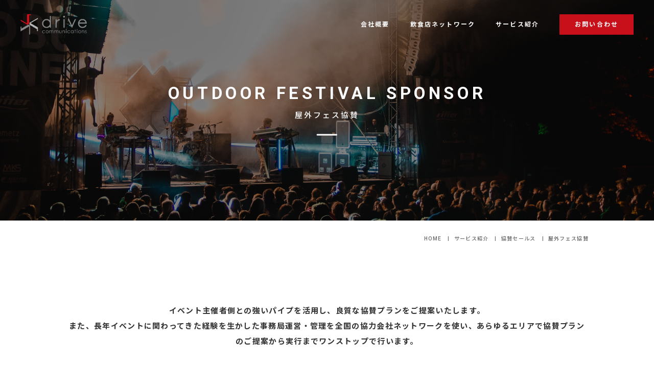

--- FILE ---
content_type: text/html; charset=UTF-8
request_url: https://drive-com.jp/service/sponsorship/outdoor_festival/
body_size: 9265
content:
<!DOCTYPE html>
<html lang="jp">
<head>
  <meta http-equiv="Content-Type" content="text/html; charset=UTF-8">
  <meta name="viewport" content="width=device-width,user-scalable=no,maximum-scale=1">
  <title>屋外フェス協賛 | 株式会社ドライブコミュニケーションズ</title>
  <meta name="format-detection" content="telephone=no">
	<link rel="icon" href="https://drive-com.jp/wp-content/themes/dc/assets/img/favicon.ico" type="image/x-icon">
  <meta name="description" content="">
	<meta property="og:title" content="屋外フェス協賛 | 株式会社ドライブコミュニケーションズ">
	<meta property="og:type" content="website">
	<meta property="og:description" content="">
	<meta property="og:url" content="https://drive-com.jp/service/sponsorship/outdoor_festival/">
	<meta property="og:image" content="https://drive-com.jp/wp-content/themes/dc/assets/img/ogp_1200x630.png">
	<meta name="twitter:card" content="summary_large_image">
	<meta name="twitter:title" content="屋外フェス協賛 | 株式会社ドライブコミュニケーションズ">
	<meta name="twitter:description" content="">
	<meta name="twitter:url" content="https://drive-com.jp/service/sponsorship/outdoor_festival/">
	<meta name="twitter:image" content="https://drive-com.jp/wp-content/themes/dc/assets/img/ogp_1200x630.png">
  <script src="https://code.jquery.com/jquery-3.6.0.min.js" integrity="sha256-/xUj+3OJU5yExlq6GSYGSHk7tPXikynS7ogEvDej/m4=" crossorigin="anonymous"></script>
  <script type="text/javascript" src="https://cdn.jsdelivr.net/npm/slick-carousel@1.8.1/slick/slick.min.js"></script>
  <link rel="stylesheet" type="text/css" href="https://cdn.jsdelivr.net/npm/slick-carousel@1.8.1/slick/slick.css">
  <link rel="stylesheet" type="text/css" href="https://cdn.jsdelivr.net/npm/slick-carousel@1.8.1/slick/slick-theme.css">
  <link rel="stylesheet" href="https://drive-com.jp/wp-content/themes/dc/assets/css/style.css">
  <link rel="stylesheet" href="https://drive-com.jp/wp-content/themes/dc/assets/sass/our_contents/our_contents.css">
  <script type="text/javascript" src="https://drive-com.jp/wp-content/themes/dc/assets/js/jquery.inview.min.js"></script>

  <script type="text/javascript" src="https://drive-com.jp/wp-content/themes/dc/assets/js/script.js"></script>

	<meta name='robots' content='max-image-preview:large' />
<link rel='dns-prefetch' href='//www.googletagmanager.com' />
<link rel="alternate" title="oEmbed (JSON)" type="application/json+oembed" href="https://drive-com.jp/wp-json/oembed/1.0/embed?url=https%3A%2F%2Fdrive-com.jp%2Fservice%2Fsponsorship%2Foutdoor_festival%2F" />
<link rel="alternate" title="oEmbed (XML)" type="text/xml+oembed" href="https://drive-com.jp/wp-json/oembed/1.0/embed?url=https%3A%2F%2Fdrive-com.jp%2Fservice%2Fsponsorship%2Foutdoor_festival%2F&#038;format=xml" />
<style id='wp-img-auto-sizes-contain-inline-css' type='text/css'>
img:is([sizes=auto i],[sizes^="auto," i]){contain-intrinsic-size:3000px 1500px}
/*# sourceURL=wp-img-auto-sizes-contain-inline-css */
</style>
<style id='wp-emoji-styles-inline-css' type='text/css'>

	img.wp-smiley, img.emoji {
		display: inline !important;
		border: none !important;
		box-shadow: none !important;
		height: 1em !important;
		width: 1em !important;
		margin: 0 0.07em !important;
		vertical-align: -0.1em !important;
		background: none !important;
		padding: 0 !important;
	}
/*# sourceURL=wp-emoji-styles-inline-css */
</style>
<style id='wp-block-library-inline-css' type='text/css'>
:root{--wp-block-synced-color:#7a00df;--wp-block-synced-color--rgb:122,0,223;--wp-bound-block-color:var(--wp-block-synced-color);--wp-editor-canvas-background:#ddd;--wp-admin-theme-color:#007cba;--wp-admin-theme-color--rgb:0,124,186;--wp-admin-theme-color-darker-10:#006ba1;--wp-admin-theme-color-darker-10--rgb:0,107,160.5;--wp-admin-theme-color-darker-20:#005a87;--wp-admin-theme-color-darker-20--rgb:0,90,135;--wp-admin-border-width-focus:2px}@media (min-resolution:192dpi){:root{--wp-admin-border-width-focus:1.5px}}.wp-element-button{cursor:pointer}:root .has-very-light-gray-background-color{background-color:#eee}:root .has-very-dark-gray-background-color{background-color:#313131}:root .has-very-light-gray-color{color:#eee}:root .has-very-dark-gray-color{color:#313131}:root .has-vivid-green-cyan-to-vivid-cyan-blue-gradient-background{background:linear-gradient(135deg,#00d084,#0693e3)}:root .has-purple-crush-gradient-background{background:linear-gradient(135deg,#34e2e4,#4721fb 50%,#ab1dfe)}:root .has-hazy-dawn-gradient-background{background:linear-gradient(135deg,#faaca8,#dad0ec)}:root .has-subdued-olive-gradient-background{background:linear-gradient(135deg,#fafae1,#67a671)}:root .has-atomic-cream-gradient-background{background:linear-gradient(135deg,#fdd79a,#004a59)}:root .has-nightshade-gradient-background{background:linear-gradient(135deg,#330968,#31cdcf)}:root .has-midnight-gradient-background{background:linear-gradient(135deg,#020381,#2874fc)}:root{--wp--preset--font-size--normal:16px;--wp--preset--font-size--huge:42px}.has-regular-font-size{font-size:1em}.has-larger-font-size{font-size:2.625em}.has-normal-font-size{font-size:var(--wp--preset--font-size--normal)}.has-huge-font-size{font-size:var(--wp--preset--font-size--huge)}.has-text-align-center{text-align:center}.has-text-align-left{text-align:left}.has-text-align-right{text-align:right}.has-fit-text{white-space:nowrap!important}#end-resizable-editor-section{display:none}.aligncenter{clear:both}.items-justified-left{justify-content:flex-start}.items-justified-center{justify-content:center}.items-justified-right{justify-content:flex-end}.items-justified-space-between{justify-content:space-between}.screen-reader-text{border:0;clip-path:inset(50%);height:1px;margin:-1px;overflow:hidden;padding:0;position:absolute;width:1px;word-wrap:normal!important}.screen-reader-text:focus{background-color:#ddd;clip-path:none;color:#444;display:block;font-size:1em;height:auto;left:5px;line-height:normal;padding:15px 23px 14px;text-decoration:none;top:5px;width:auto;z-index:100000}html :where(.has-border-color){border-style:solid}html :where([style*=border-top-color]){border-top-style:solid}html :where([style*=border-right-color]){border-right-style:solid}html :where([style*=border-bottom-color]){border-bottom-style:solid}html :where([style*=border-left-color]){border-left-style:solid}html :where([style*=border-width]){border-style:solid}html :where([style*=border-top-width]){border-top-style:solid}html :where([style*=border-right-width]){border-right-style:solid}html :where([style*=border-bottom-width]){border-bottom-style:solid}html :where([style*=border-left-width]){border-left-style:solid}html :where(img[class*=wp-image-]){height:auto;max-width:100%}:where(figure){margin:0 0 1em}html :where(.is-position-sticky){--wp-admin--admin-bar--position-offset:var(--wp-admin--admin-bar--height,0px)}@media screen and (max-width:600px){html :where(.is-position-sticky){--wp-admin--admin-bar--position-offset:0px}}

/*# sourceURL=wp-block-library-inline-css */
</style><style id='global-styles-inline-css' type='text/css'>
:root{--wp--preset--aspect-ratio--square: 1;--wp--preset--aspect-ratio--4-3: 4/3;--wp--preset--aspect-ratio--3-4: 3/4;--wp--preset--aspect-ratio--3-2: 3/2;--wp--preset--aspect-ratio--2-3: 2/3;--wp--preset--aspect-ratio--16-9: 16/9;--wp--preset--aspect-ratio--9-16: 9/16;--wp--preset--color--black: #000000;--wp--preset--color--cyan-bluish-gray: #abb8c3;--wp--preset--color--white: #ffffff;--wp--preset--color--pale-pink: #f78da7;--wp--preset--color--vivid-red: #cf2e2e;--wp--preset--color--luminous-vivid-orange: #ff6900;--wp--preset--color--luminous-vivid-amber: #fcb900;--wp--preset--color--light-green-cyan: #7bdcb5;--wp--preset--color--vivid-green-cyan: #00d084;--wp--preset--color--pale-cyan-blue: #8ed1fc;--wp--preset--color--vivid-cyan-blue: #0693e3;--wp--preset--color--vivid-purple: #9b51e0;--wp--preset--gradient--vivid-cyan-blue-to-vivid-purple: linear-gradient(135deg,rgb(6,147,227) 0%,rgb(155,81,224) 100%);--wp--preset--gradient--light-green-cyan-to-vivid-green-cyan: linear-gradient(135deg,rgb(122,220,180) 0%,rgb(0,208,130) 100%);--wp--preset--gradient--luminous-vivid-amber-to-luminous-vivid-orange: linear-gradient(135deg,rgb(252,185,0) 0%,rgb(255,105,0) 100%);--wp--preset--gradient--luminous-vivid-orange-to-vivid-red: linear-gradient(135deg,rgb(255,105,0) 0%,rgb(207,46,46) 100%);--wp--preset--gradient--very-light-gray-to-cyan-bluish-gray: linear-gradient(135deg,rgb(238,238,238) 0%,rgb(169,184,195) 100%);--wp--preset--gradient--cool-to-warm-spectrum: linear-gradient(135deg,rgb(74,234,220) 0%,rgb(151,120,209) 20%,rgb(207,42,186) 40%,rgb(238,44,130) 60%,rgb(251,105,98) 80%,rgb(254,248,76) 100%);--wp--preset--gradient--blush-light-purple: linear-gradient(135deg,rgb(255,206,236) 0%,rgb(152,150,240) 100%);--wp--preset--gradient--blush-bordeaux: linear-gradient(135deg,rgb(254,205,165) 0%,rgb(254,45,45) 50%,rgb(107,0,62) 100%);--wp--preset--gradient--luminous-dusk: linear-gradient(135deg,rgb(255,203,112) 0%,rgb(199,81,192) 50%,rgb(65,88,208) 100%);--wp--preset--gradient--pale-ocean: linear-gradient(135deg,rgb(255,245,203) 0%,rgb(182,227,212) 50%,rgb(51,167,181) 100%);--wp--preset--gradient--electric-grass: linear-gradient(135deg,rgb(202,248,128) 0%,rgb(113,206,126) 100%);--wp--preset--gradient--midnight: linear-gradient(135deg,rgb(2,3,129) 0%,rgb(40,116,252) 100%);--wp--preset--font-size--small: 13px;--wp--preset--font-size--medium: 20px;--wp--preset--font-size--large: 36px;--wp--preset--font-size--x-large: 42px;--wp--preset--spacing--20: 0.44rem;--wp--preset--spacing--30: 0.67rem;--wp--preset--spacing--40: 1rem;--wp--preset--spacing--50: 1.5rem;--wp--preset--spacing--60: 2.25rem;--wp--preset--spacing--70: 3.38rem;--wp--preset--spacing--80: 5.06rem;--wp--preset--shadow--natural: 6px 6px 9px rgba(0, 0, 0, 0.2);--wp--preset--shadow--deep: 12px 12px 50px rgba(0, 0, 0, 0.4);--wp--preset--shadow--sharp: 6px 6px 0px rgba(0, 0, 0, 0.2);--wp--preset--shadow--outlined: 6px 6px 0px -3px rgb(255, 255, 255), 6px 6px rgb(0, 0, 0);--wp--preset--shadow--crisp: 6px 6px 0px rgb(0, 0, 0);}:where(.is-layout-flex){gap: 0.5em;}:where(.is-layout-grid){gap: 0.5em;}body .is-layout-flex{display: flex;}.is-layout-flex{flex-wrap: wrap;align-items: center;}.is-layout-flex > :is(*, div){margin: 0;}body .is-layout-grid{display: grid;}.is-layout-grid > :is(*, div){margin: 0;}:where(.wp-block-columns.is-layout-flex){gap: 2em;}:where(.wp-block-columns.is-layout-grid){gap: 2em;}:where(.wp-block-post-template.is-layout-flex){gap: 1.25em;}:where(.wp-block-post-template.is-layout-grid){gap: 1.25em;}.has-black-color{color: var(--wp--preset--color--black) !important;}.has-cyan-bluish-gray-color{color: var(--wp--preset--color--cyan-bluish-gray) !important;}.has-white-color{color: var(--wp--preset--color--white) !important;}.has-pale-pink-color{color: var(--wp--preset--color--pale-pink) !important;}.has-vivid-red-color{color: var(--wp--preset--color--vivid-red) !important;}.has-luminous-vivid-orange-color{color: var(--wp--preset--color--luminous-vivid-orange) !important;}.has-luminous-vivid-amber-color{color: var(--wp--preset--color--luminous-vivid-amber) !important;}.has-light-green-cyan-color{color: var(--wp--preset--color--light-green-cyan) !important;}.has-vivid-green-cyan-color{color: var(--wp--preset--color--vivid-green-cyan) !important;}.has-pale-cyan-blue-color{color: var(--wp--preset--color--pale-cyan-blue) !important;}.has-vivid-cyan-blue-color{color: var(--wp--preset--color--vivid-cyan-blue) !important;}.has-vivid-purple-color{color: var(--wp--preset--color--vivid-purple) !important;}.has-black-background-color{background-color: var(--wp--preset--color--black) !important;}.has-cyan-bluish-gray-background-color{background-color: var(--wp--preset--color--cyan-bluish-gray) !important;}.has-white-background-color{background-color: var(--wp--preset--color--white) !important;}.has-pale-pink-background-color{background-color: var(--wp--preset--color--pale-pink) !important;}.has-vivid-red-background-color{background-color: var(--wp--preset--color--vivid-red) !important;}.has-luminous-vivid-orange-background-color{background-color: var(--wp--preset--color--luminous-vivid-orange) !important;}.has-luminous-vivid-amber-background-color{background-color: var(--wp--preset--color--luminous-vivid-amber) !important;}.has-light-green-cyan-background-color{background-color: var(--wp--preset--color--light-green-cyan) !important;}.has-vivid-green-cyan-background-color{background-color: var(--wp--preset--color--vivid-green-cyan) !important;}.has-pale-cyan-blue-background-color{background-color: var(--wp--preset--color--pale-cyan-blue) !important;}.has-vivid-cyan-blue-background-color{background-color: var(--wp--preset--color--vivid-cyan-blue) !important;}.has-vivid-purple-background-color{background-color: var(--wp--preset--color--vivid-purple) !important;}.has-black-border-color{border-color: var(--wp--preset--color--black) !important;}.has-cyan-bluish-gray-border-color{border-color: var(--wp--preset--color--cyan-bluish-gray) !important;}.has-white-border-color{border-color: var(--wp--preset--color--white) !important;}.has-pale-pink-border-color{border-color: var(--wp--preset--color--pale-pink) !important;}.has-vivid-red-border-color{border-color: var(--wp--preset--color--vivid-red) !important;}.has-luminous-vivid-orange-border-color{border-color: var(--wp--preset--color--luminous-vivid-orange) !important;}.has-luminous-vivid-amber-border-color{border-color: var(--wp--preset--color--luminous-vivid-amber) !important;}.has-light-green-cyan-border-color{border-color: var(--wp--preset--color--light-green-cyan) !important;}.has-vivid-green-cyan-border-color{border-color: var(--wp--preset--color--vivid-green-cyan) !important;}.has-pale-cyan-blue-border-color{border-color: var(--wp--preset--color--pale-cyan-blue) !important;}.has-vivid-cyan-blue-border-color{border-color: var(--wp--preset--color--vivid-cyan-blue) !important;}.has-vivid-purple-border-color{border-color: var(--wp--preset--color--vivid-purple) !important;}.has-vivid-cyan-blue-to-vivid-purple-gradient-background{background: var(--wp--preset--gradient--vivid-cyan-blue-to-vivid-purple) !important;}.has-light-green-cyan-to-vivid-green-cyan-gradient-background{background: var(--wp--preset--gradient--light-green-cyan-to-vivid-green-cyan) !important;}.has-luminous-vivid-amber-to-luminous-vivid-orange-gradient-background{background: var(--wp--preset--gradient--luminous-vivid-amber-to-luminous-vivid-orange) !important;}.has-luminous-vivid-orange-to-vivid-red-gradient-background{background: var(--wp--preset--gradient--luminous-vivid-orange-to-vivid-red) !important;}.has-very-light-gray-to-cyan-bluish-gray-gradient-background{background: var(--wp--preset--gradient--very-light-gray-to-cyan-bluish-gray) !important;}.has-cool-to-warm-spectrum-gradient-background{background: var(--wp--preset--gradient--cool-to-warm-spectrum) !important;}.has-blush-light-purple-gradient-background{background: var(--wp--preset--gradient--blush-light-purple) !important;}.has-blush-bordeaux-gradient-background{background: var(--wp--preset--gradient--blush-bordeaux) !important;}.has-luminous-dusk-gradient-background{background: var(--wp--preset--gradient--luminous-dusk) !important;}.has-pale-ocean-gradient-background{background: var(--wp--preset--gradient--pale-ocean) !important;}.has-electric-grass-gradient-background{background: var(--wp--preset--gradient--electric-grass) !important;}.has-midnight-gradient-background{background: var(--wp--preset--gradient--midnight) !important;}.has-small-font-size{font-size: var(--wp--preset--font-size--small) !important;}.has-medium-font-size{font-size: var(--wp--preset--font-size--medium) !important;}.has-large-font-size{font-size: var(--wp--preset--font-size--large) !important;}.has-x-large-font-size{font-size: var(--wp--preset--font-size--x-large) !important;}
/*# sourceURL=global-styles-inline-css */
</style>

<style id='classic-theme-styles-inline-css' type='text/css'>
/*! This file is auto-generated */
.wp-block-button__link{color:#fff;background-color:#32373c;border-radius:9999px;box-shadow:none;text-decoration:none;padding:calc(.667em + 2px) calc(1.333em + 2px);font-size:1.125em}.wp-block-file__button{background:#32373c;color:#fff;text-decoration:none}
/*# sourceURL=/wp-includes/css/classic-themes.min.css */
</style>
<link rel='stylesheet' id='wpsm_ac-font-awesome-front-css' href='https://drive-com.jp/wp-content/plugins/responsive-accordion-and-collapse/css/font-awesome/css/font-awesome.min.css?ver=6.9' type='text/css' media='all' />
<link rel='stylesheet' id='wpsm_ac_bootstrap-front-css' href='https://drive-com.jp/wp-content/plugins/responsive-accordion-and-collapse/css/bootstrap-front.css?ver=6.9' type='text/css' media='all' />
<link rel='stylesheet' id='ppress-frontend-css' href='https://drive-com.jp/wp-content/plugins/wp-user-avatar/assets/css/frontend.min.css?ver=4.10.1' type='text/css' media='all' />
<link rel='stylesheet' id='ppress-flatpickr-css' href='https://drive-com.jp/wp-content/plugins/wp-user-avatar/assets/flatpickr/flatpickr.min.css?ver=4.10.1' type='text/css' media='all' />
<link rel='stylesheet' id='ppress-select2-css' href='https://drive-com.jp/wp-content/plugins/wp-user-avatar/assets/select2/select2.min.css?ver=6.9' type='text/css' media='all' />
<script type="text/javascript" src="https://drive-com.jp/wp-includes/js/jquery/jquery.min.js?ver=3.7.1" id="jquery-core-js"></script>
<script type="text/javascript" src="https://drive-com.jp/wp-includes/js/jquery/jquery-migrate.min.js?ver=3.4.1" id="jquery-migrate-js"></script>
<script type="text/javascript" src="https://drive-com.jp/wp-content/plugins/wp-user-avatar/assets/flatpickr/flatpickr.min.js?ver=4.10.1" id="ppress-flatpickr-js"></script>
<script type="text/javascript" src="https://drive-com.jp/wp-content/plugins/wp-user-avatar/assets/select2/select2.min.js?ver=4.10.1" id="ppress-select2-js"></script>

<!-- Google Analytics snippet added by Site Kit -->
<script type="text/javascript" src="https://www.googletagmanager.com/gtag/js?id=UA-146042959-1" id="google_gtagjs-js" async></script>
<script type="text/javascript" id="google_gtagjs-js-after">
/* <![CDATA[ */
window.dataLayer = window.dataLayer || [];function gtag(){dataLayer.push(arguments);}
gtag('set', 'linker', {"domains":["drive-com.jp"]} );
gtag("js", new Date());
gtag("set", "developer_id.dZTNiMT", true);
gtag("config", "UA-146042959-1", {"anonymize_ip":true});
//# sourceURL=google_gtagjs-js-after
/* ]]> */
</script>

<!-- End Google Analytics snippet added by Site Kit -->
<link rel="https://api.w.org/" href="https://drive-com.jp/wp-json/" /><link rel="alternate" title="JSON" type="application/json" href="https://drive-com.jp/wp-json/wp/v2/pages/170" /><link rel="EditURI" type="application/rsd+xml" title="RSD" href="https://drive-com.jp/xmlrpc.php?rsd" />
<meta name="generator" content="WordPress 6.9" />
<link rel="canonical" href="https://drive-com.jp/service/sponsorship/outdoor_festival/" />
<link rel='shortlink' href='https://drive-com.jp/?p=170' />
<meta name="cdp-version" content="1.1.8" /><meta name="generator" content="Site Kit by Google 1.41.0" /><meta name="google-site-verification" content="lw62TY_DsN3AFVz1yrZbCSroIQQfrDqzk8df1-lHC64"></head>

<body class="page" ontouchstart>
  <header id="header">
	<div class="inner">
		<p class="logo"><a href="https://drive-com.jp/"><img src="https://drive-com.jp/wp-content/themes/dc/assets/img/logo.svg" alt=""></a></p>
		<div class="nav">
			<p class="btn-gnavi"><span></span><span></span><span></span></p>
			<div class="glo">
				<nav>
					<ul>
						<li><a href="/company/">会社概要</a></li>
						<li><a href="/our_contents/">飲食店ネットワーク</a></li>
						<li class="sp"><a href="/news/">ニュース</a></li>
						<li><a href="/service/">サービス紹介</a>
							<ul>
								<li><a href="/service/field_promotion/">飲食店プロモーション</a></li>
	              <li><a href="/service/eventproduction">イベント制作</a></li>
	              <li><a href="/service/sponsorship/">協賛セールス</a></li>
	              <li><a href="/service/facility_sales/">施設セールス</a></li>
	              <li><a href="/service/other/">事務局運営</a></li>
	              <li><a href="/service/online_event/">オンラインイベント</a></li>
							</ul>
						</li>
					</ul>
					<div class="contact_b"><a href="/contact_form/"><span>お問い合わせ</span></a></div>
					<div class="banner"><a href="/smoking_destination/" class="fade"><img src="https://drive-com.jp/wp-content/themes/dc/assets/img/banner.png" alt=""></a></div>
				</nav>
			</div>
		</div>
	</div>
</header>
  <main class="page outdoor_festival">
    <section class="topContent" style="background-image: url(https://drive-com.jp/wp-content/uploads/2021/07/sponsorship.png)">
      <div class="inner">
        <div class="pageTtl">
          <div class="fook">
            <h1 class="">
                              <span class="pc_inline">OUTDOOR FESTIVAL SPONSOR</span>
                                            <span class="sp_inline">OUTDOOR FESTIVAL<br />
SPONSOR</span>
                          </h1>
            <p class="jp">屋外フェス協賛</p>          </div>
                  </div>
      </div>
    </section>
    <div class="inner">
      <div id="breadcrumb">
        <ul>
          <!-- Breadcrumb NavXT 6.6.0 -->
<li class="home"><span property="itemListElement" typeof="ListItem"><a property="item" typeof="WebPage" title="Go to 株式会社ドライブコミュニケーションズ." href="https://drive-com.jp" class="home" ><span property="name">HOME</span></a><meta property="position" content="1"></span></li>
<li class="post post-page"><span property="itemListElement" typeof="ListItem"><a property="item" typeof="WebPage" title="Go to サービス紹介." href="https://drive-com.jp/service/" class="post post-page" ><span property="name">サービス紹介</span></a><meta property="position" content="2"></span></li>
<li class="post post-page"><span property="itemListElement" typeof="ListItem"><a property="item" typeof="WebPage" title="Go to 協賛セールス." href="https://drive-com.jp/service/sponsorship/" class="post post-page" ><span property="name">協賛セールス</span></a><meta property="position" content="3"></span></li>
<li class="post post-page current-item"><span property="itemListElement" typeof="ListItem"><span property="name" class="post post-page current-item">屋外フェス協賛</span><meta property="url" content="https://drive-com.jp/service/sponsorship/outdoor_festival/"><meta property="position" content="4"></span></li>
        </ul>
      </div>
    </div>
                  <section class="pt90 pb50 section"><span data-mce-type="bookmark" style="display: inline-block; width: 0px; overflow: hidden; line-height: 0;" class="mce_SELRES_start">﻿</span>
      <div class="inner">
        <p class="align_center fz15 bold">イベント主催者側との強いパイプを活用し、良質な協賛プランをご提案いたします。<br>また、長年イベントに関わってきた経験を生かした事務局運営・管理を全国の協力会社ネットワークを使い、あらゆるエリアで協賛プランのご提案から実行までワンストップで行います。</p>
      </div>
    </section>

    <section class="companyMission sideImgSection section">
      <div class="inner">
        <div class="ttlBox">
          <h2 class="besideLineTtl"><span>概要</span></h2>
          <p class="ttlJp">SUMMARY</p>
          <div class="txt">
            <p>20代〜30代が多く集まる屋外フェス（音楽フェス等）をターゲットに、世界観の体験によるブランド好意の醸成を促進することができます。</p>
            <p>弊社の保有する全国協力会社ネットワークを活用し、全国規模のプロモーションを実施できるとともに各地域におけるオリジナルの企画や人材の育成、現場における効率的なコストによる運営が可能です。</p>
          </div>
        </div>
      </div>
      <div class="sideImgWrap">
        <div class="sideImg">
          <img decoding="async" src="https://drive-com.jp/wp-content/themes/dc/assets/img/outdoor_festival.png" alt="">
        </div>
      </div>
    </section>

    <section class="pt90 pb90 section">
      <div class="inner">
        <p class="align_center mb3em honbun">弊社サービスなどに対するお問い合わせにつきましては、以下のお問い合わせフォームよりお願いいたします。</p>
        <div class="align_center">
          <a href="/contact_form/" class="btn fade bgRed arrow cWhite long spblock">お問い合わせ</a>
        </div>
      </div>
    </section>            </main>
  
  <footer id="footer">
  <div class="inner">
    <div class="logoArea">
      <div class="logo"><img src="https://drive-com.jp/wp-content/themes/dc/assets/img/logo.svg" alt=""></div>
      <p class="address">〒105-0012<br>東京都港区芝大門2-11-16 YSビル2F<br>TEL <a href="tel:0364096490">03-6409-6490</a></p>
      <p class="copy">©︎ drive communications</p>
    </div>
    <div class="bannerArea">
      <ul>
        <li><a href="/smoking_destination/" class="fade"><img src="https://drive-com.jp/wp-content/themes/dc/assets/img/banner.png" alt=""></a></li>
		<li><a href="/contact_form/" class="borderG txtBanner fade">その他のお問い合わせはこちら</a></li>
		  <li><a href="https://seia.or.jp" target="_blank"><img src="http://drive-com.jp/wp-content/uploads/2022/11/banner_seia-1.png" alt="小規模飲食店環境整備協会"></a></li>
      </ul>
    </div>
    <div class="navArea">
      <nav>
        <ul class="single">
          <li><a href="/company/">会社概要</a></li>
          <li><a href="/our_contents/">飲食店ネットワーク</a></li>
          <li><a href="/news/">ニュース</a></li>
        </ul>
        <ul class="double">
          <li><a href="/service/">サービス紹介</a>
            <div class="doubleBtn"></div>
          </li>
          <li class="back">
            <ul>
              <li><a href="/service/field_promotion/">飲食店プロモーション</a></li>
              <li><a href="/service/eventproduction">イベント制作</a></li>
              <li><a href="/service/sponsorship/">協賛セールス</a></li>
              <li><a href="/service/facility_sales/">施設セールス</a></li>
              <li><a href="/service/other/">事務局運営</a></li>
              <li><a href="/service/online_event/">オンラインイベント</a></li>
            </ul>
          </li>
        </ul>
        <ul class="single">
          <li><a href="/document_download/">資料ダウンロード</a></li>
          <li><a href="/smoking_destination/">喫煙目的店申請フォーム</a></li>
          <li><a href="/privacypolicy/">プライバシーポリシー</a></li>
        </ul>
      </nav>
    </div>
  </div>
</footer>
<script type="speculationrules">
{"prefetch":[{"source":"document","where":{"and":[{"href_matches":"/*"},{"not":{"href_matches":["/wp-*.php","/wp-admin/*","/wp-content/uploads/*","/wp-content/*","/wp-content/plugins/*","/wp-content/themes/dc/*","/*\\?(.+)"]}},{"not":{"selector_matches":"a[rel~=\"nofollow\"]"}},{"not":{"selector_matches":".no-prefetch, .no-prefetch a"}}]},"eagerness":"conservative"}]}
</script>
<script type="text/javascript" src="https://drive-com.jp/wp-content/plugins/responsive-accordion-and-collapse/js/bootstrap.js?ver=6.9" id="wpsm_ac_bootstrap-js-front-js"></script>
<script type="text/javascript" src="https://drive-com.jp/wp-content/plugins/responsive-accordion-and-collapse/js/accordion-custom.js?ver=6.9" id="call_ac-custom-js-front-js"></script>
<script type="text/javascript" src="https://drive-com.jp/wp-content/plugins/responsive-accordion-and-collapse/js/accordion.js?ver=6.9" id="call_ac-js-front-js"></script>
<script type="text/javascript" id="ppress-frontend-script-js-extra">
/* <![CDATA[ */
var pp_ajax_form = {"ajaxurl":"https://drive-com.jp/wp-admin/admin-ajax.php","confirm_delete":"Are you sure?","deleting_text":"Deleting...","deleting_error":"An error occurred. Please try again.","nonce":"51049aa717","disable_ajax_form":"false","is_checkout":"0","is_checkout_tax_enabled":"0"};
//# sourceURL=ppress-frontend-script-js-extra
/* ]]> */
</script>
<script type="text/javascript" src="https://drive-com.jp/wp-content/plugins/wp-user-avatar/assets/js/frontend.min.js?ver=4.10.1" id="ppress-frontend-script-js"></script>
<script id="wp-emoji-settings" type="application/json">
{"baseUrl":"https://s.w.org/images/core/emoji/17.0.2/72x72/","ext":".png","svgUrl":"https://s.w.org/images/core/emoji/17.0.2/svg/","svgExt":".svg","source":{"concatemoji":"https://drive-com.jp/wp-includes/js/wp-emoji-release.min.js?ver=6.9"}}
</script>
<script type="module">
/* <![CDATA[ */
/*! This file is auto-generated */
const a=JSON.parse(document.getElementById("wp-emoji-settings").textContent),o=(window._wpemojiSettings=a,"wpEmojiSettingsSupports"),s=["flag","emoji"];function i(e){try{var t={supportTests:e,timestamp:(new Date).valueOf()};sessionStorage.setItem(o,JSON.stringify(t))}catch(e){}}function c(e,t,n){e.clearRect(0,0,e.canvas.width,e.canvas.height),e.fillText(t,0,0);t=new Uint32Array(e.getImageData(0,0,e.canvas.width,e.canvas.height).data);e.clearRect(0,0,e.canvas.width,e.canvas.height),e.fillText(n,0,0);const a=new Uint32Array(e.getImageData(0,0,e.canvas.width,e.canvas.height).data);return t.every((e,t)=>e===a[t])}function p(e,t){e.clearRect(0,0,e.canvas.width,e.canvas.height),e.fillText(t,0,0);var n=e.getImageData(16,16,1,1);for(let e=0;e<n.data.length;e++)if(0!==n.data[e])return!1;return!0}function u(e,t,n,a){switch(t){case"flag":return n(e,"\ud83c\udff3\ufe0f\u200d\u26a7\ufe0f","\ud83c\udff3\ufe0f\u200b\u26a7\ufe0f")?!1:!n(e,"\ud83c\udde8\ud83c\uddf6","\ud83c\udde8\u200b\ud83c\uddf6")&&!n(e,"\ud83c\udff4\udb40\udc67\udb40\udc62\udb40\udc65\udb40\udc6e\udb40\udc67\udb40\udc7f","\ud83c\udff4\u200b\udb40\udc67\u200b\udb40\udc62\u200b\udb40\udc65\u200b\udb40\udc6e\u200b\udb40\udc67\u200b\udb40\udc7f");case"emoji":return!a(e,"\ud83e\u1fac8")}return!1}function f(e,t,n,a){let r;const o=(r="undefined"!=typeof WorkerGlobalScope&&self instanceof WorkerGlobalScope?new OffscreenCanvas(300,150):document.createElement("canvas")).getContext("2d",{willReadFrequently:!0}),s=(o.textBaseline="top",o.font="600 32px Arial",{});return e.forEach(e=>{s[e]=t(o,e,n,a)}),s}function r(e){var t=document.createElement("script");t.src=e,t.defer=!0,document.head.appendChild(t)}a.supports={everything:!0,everythingExceptFlag:!0},new Promise(t=>{let n=function(){try{var e=JSON.parse(sessionStorage.getItem(o));if("object"==typeof e&&"number"==typeof e.timestamp&&(new Date).valueOf()<e.timestamp+604800&&"object"==typeof e.supportTests)return e.supportTests}catch(e){}return null}();if(!n){if("undefined"!=typeof Worker&&"undefined"!=typeof OffscreenCanvas&&"undefined"!=typeof URL&&URL.createObjectURL&&"undefined"!=typeof Blob)try{var e="postMessage("+f.toString()+"("+[JSON.stringify(s),u.toString(),c.toString(),p.toString()].join(",")+"));",a=new Blob([e],{type:"text/javascript"});const r=new Worker(URL.createObjectURL(a),{name:"wpTestEmojiSupports"});return void(r.onmessage=e=>{i(n=e.data),r.terminate(),t(n)})}catch(e){}i(n=f(s,u,c,p))}t(n)}).then(e=>{for(const n in e)a.supports[n]=e[n],a.supports.everything=a.supports.everything&&a.supports[n],"flag"!==n&&(a.supports.everythingExceptFlag=a.supports.everythingExceptFlag&&a.supports[n]);var t;a.supports.everythingExceptFlag=a.supports.everythingExceptFlag&&!a.supports.flag,a.supports.everything||((t=a.source||{}).concatemoji?r(t.concatemoji):t.wpemoji&&t.twemoji&&(r(t.twemoji),r(t.wpemoji)))});
//# sourceURL=https://drive-com.jp/wp-includes/js/wp-emoji-loader.min.js
/* ]]> */
</script>

<!--   <script type="text/javascript">
  $(window).on('load', function() {
    setTimeout(function(){
      $('input[name="doui"],input[name="doui_modal"],.doui').prop('checked', false);
  },1000);
  });
  </script>
 -->
<script src="https://cdn.jsdelivr.net/npm/js-cookie@2/src/js.cookie.min.js"></script>
<script src="https://drive-com.jp/wp-content/themes/dc/assets/js/form.js"></script>
<script src="https://drive-com.jp/wp-content/themes/dc/assets/js/script_range.js"></script>
</body>
</html>


--- FILE ---
content_type: text/css
request_url: https://drive-com.jp/wp-content/themes/dc/assets/css/style.css
body_size: 15753
content:
@charset "UTF-8";
@import url("https://fonts.googleapis.com/css2?family=Noto+Sans+JP:wght@500;700;800;900&family=Roboto:wght@300;400;500;700;800;900&display=swap");
html, body, div, span, applet, object, iframe,
h1, h2, h3, h4, h5, h6, p, blockquote, pre,
a, abbr, acronym, address, big, cite, code,
del, dfn, em, img, ins, kbd, q, s, samp,
small, strike, strong, sub, sup, tt, var,
b, u, i, center,
dl, dt, dd, ol, ul, li,
fieldset, form, label, legend,
table, caption, tbody, tfoot, thead, tr, th, td,
article, aside, canvas, details, embed,
figure, figcaption, footer, header, hgroup,
menu, nav, output, ruby, section, summary,
time, mark, audio, video {
  margin: 0;
  padding: 0;
  border: 0;
  font: inherit;
  font-size: 100%;
  vertical-align: baseline;
}

html {
  line-height: 1;
}

ol, ul {
  list-style: none;
}

table {
  border-collapse: collapse;
  border-spacing: 0;
}

caption, th, td {
  text-align: left;
  font-weight: normal;
  vertical-align: middle;
}

q, blockquote {
  quotes: none;
}

q:before, q:after, blockquote:before, blockquote:after {
  content: "";
  content: none;
}

a img {
  border: none;
}

elements-of-type(html5-block) {
  display: block;
}

/****************************************

          $breakpoint

*****************************************/
/****************************************

GENERAL SETTING

*****************************************/
*,
*:after,
*:before {
  -webkit-box-sizing: border-box;
  box-sizing: border-box;
}

body,
html {
  color: #333;
  font-family: "Roboto", "Noto Sans JP", "游ゴシック", YuGothic, "游ゴシック体", "Source Sans Pro", "Hiragino Kaku Gothic Pro", "ヒラギノ角ゴ Pro W3", "メイリオ", "Meiryo", sans-serif;
  font-size: 13px;
  font-weight: 500;
  line-height: 2.0;
  letter-spacing: 0.1em;
  text-align: left;
  -webkit-font-smoothing: antialiased;
  -moz-osx-font-smoothing: grayscale;
  -webkit-text-size-adjust: 100%;
}

@media screen and (max-width: 768px) {
  body,
  html {
    font-size: calc(13/414 * 100vw);
  }
}

section {
  overflow-x: hidden;
}

.preload {
  -webkit-transition: 0s !important;
  transition: 0s !important;
}

a {
  text-decoration: none;
  -webkit-transition: ease 0.4s;
  transition: ease 0.4s;
}

a:link {
  color: #333;
}

a:hover {
  color: #333;
}

a:visited {
  color: #333;
}

a:active {
  color: #333;
}

a.fade,
div.fade,
input.fade {
  -webkit-transition: ease 0.4s;
  transition: ease 0.4s;
}

a.fade:hover,
div.fade:hover,
input.fade:hover {
  opacity: 0.7;
}

.underline {
  border-bottom: 1px solid;
}

img {
  vertical-align: top;
  max-width: 100%;
  max-height: 100%;
}

.pc {
  display: block;
}

@media screen and (max-width: 768px) {
  .pc {
    display: none;
  }
}

.sp {
  display: none;
}

@media screen and (max-width: 768px) {
  .sp {
    display: block;
  }
}

@media screen and (min-width: 768px) {
  .pc_inline {
    display: inline;
  }
}

@media screen and (max-width: 768px) {
  .pc_inline {
    display: none;
  }
}

@media screen and (min-width: 768px) {
  .sp_inline {
    display: none;
  }
}

@media screen and (max-width: 768px) {
  .sp_inline {
    display: inline;
  }
}

.disnone {
  display: none !important;
}

.inner {
  margin: 0 auto;
  width: 94%;
  max-width: 1024px;
  position: relative;
  z-index: 1;
  -webkit-transition: width 0.4s ease;
  -webkit-transition-delay: 0s;
  -webkit-transition: width 0.4s ease 0s;
  transition: width 0.4s ease 0s;
}

@media screen and (max-width: 768px) {
  .inner {
    width: auto;
    padding: 0 calc(40/414 * 100vw);
  }
}

.sInner {
  margin: 0 auto;
  width: 50%;
  min-width: 676px;
  max-width: 1024px;
  position: relative;
  z-index: 1;
  -webkit-transition: width 0.4s ease;
  -webkit-transition-delay: 0s;
  -webkit-transition: width 0.4s ease 0s;
  transition: width 0.4s ease 0s;
}

@media screen and (max-width: 768px) {
  .sInner {
    width: auto;
    min-width: 0;
    padding: 0 calc(40/414 * 100vw);
  }
}

.center {
  margin-left: auto !important;
  margin-right: auto !important;
}

.align_center {
  text-align: center !important;
}

.align_right {
  text-align: right !important;
}

.align_left {
  text-align: left !important;
  text-align: justify !important;
}

.align_left_noj {
  text-align: left !important;
}

@media screen and (max-width: 768px) {
  .sp_align_center {
    text-align: center !important;
  }
}

@media screen and (max-width: 768px) {
  .sp_align_right {
    text-align: right !important;
  }
}

@media screen and (max-width: 768px) {
  .sp_align_left {
    text-align: left !important;
    text-align: justify !important;
  }
}

.shadow {
  -webkit-box-shadow: 5px 5px 15px rgba(102, 102, 102, 0.4);
  box-shadow: 5px 5px 15px rgba(102, 102, 102, 0.4);
}

.cWhite {
  color: #fff !important;
}

.cBase {
  color: #333 !important;
}

.cLgray {
  color: rgba(102, 102, 102, 0.1) !important;
}

.cGray666 {
  color: #666 !important;
}

.cGrayb4 {
  color: #B4B4B5 !important;
}

.cRed {
  color: #C7101A !important;
}

.bgRed {
  background: #C7101A !important;
}

.bgGray {
  background: #333 !important;
}

a.bgGray {
  color: #fff !important;
}

.bgLgray {
  background: rgba(102, 102, 102, 0.1) !important;
}

.bgWhite {
  background: #fff !important;
}

.bgPink {
  background: #FDF7F7 !important;
}

.borderB {
  border: 1px solid #333 !important;
}

.borderG {
  border: 1px solid #E6E6E6 !important;
}

.btn {
  display: inline-block;
  font-size: 12px;
  font-weight: 700;
  letter-spacing: 0.2em;
  padding: 1.35em 4em;
  min-width: 154px;
  line-height: 1.7;
  text-align: center;
}

@media screen and (max-width: 768px) {
  .btn {
    font-size: calc(12/414 * 100vw);
    padding: 1.1em 4.5em;
  }
}

.btn.long {
  min-width: 280px;
}

@media screen and (max-width: 768px) {
  .btn.long {
    min-width: 70vw;
  }
}

.arrowRed {
  display: table;
  position: relative;
  text-align: center;
  font-size: 22px;
  line-height: 1.5;
  letter-spacing: .15em;
  font-weight: 700;
  background: #fff;
  border: 3px solid #C7101A;
  padding: 1.4em;
  margin: 0 auto;
  min-width: 676px;
  -webkit-box-shadow: 5px 5px 15px rgba(102, 102, 102, 0.4);
  box-shadow: 5px 5px 15px rgba(102, 102, 102, 0.4);
}

@media screen and (max-width: 768px) {
  .arrowRed {
    min-width: 0;
    display: block;
    border: .8vw solid #C7101A;
    font-size: calc(13/414 * 100vw);
  }
}

.arrowRed:after {
  content: '';
  display: inline-block;
  position: absolute;
  top: 50%;
  right: 40px;
  border-top: 10px solid #C7101A;
  border-left: 10px solid #C7101A;
  border-right: 10px solid transparent;
  border-bottom: 10px solid transparent;
  -webkit-transform: translate(0, -50%) rotate(135deg);
  transform: translate(0, -50%) rotate(135deg);
}

@media screen and (max-width: 768px) {
  .arrowRed:after {
    right: 4vw;
    border-width: 1.8vw !important;
  }
}

.arrow {
  position: relative;
}

.arrow:after {
  content: '';
  display: inline-block;
  width: 15px;
  height: 6px;
  background: url("../img/arrow.svg") 0 0 no-repeat;
  background-size: contain;
  position: absolute;
  top: 50%;
  right: 15px;
  -webkit-transform: translate(0, -50%);
  transform: translate(0, -50%);
  -webkit-transition: 0.4s;
  transition: 0.4s;
}

.arrow:hover:after {
  right: 8px;
  -webkit-transition: 0.4s;
  transition: 0.4s;
}

.arrow.arrowB:after {
  background-image: url("../img/arrow_black.svg");
}

.douiBtn, .douiBtn_modal, .douiBtn_t {
  background: #888;
  cursor: not-allowed;
  pointer-events: none;
}

.douiBtn.active, .douiBtn_modal.active, .douiBtn_t.active {
  background: #C7101A;
  cursor: pointer;
  pointer-events: auto;
}

.section {
  position: relative;
}

.ttlBox .besideLineTtl {
  font-size: 22px;
  font-weight: 700;
  letter-spacing: 0.2em;
  position: relative;
}

@media screen and (max-width: 768px) {
  .ttlBox .besideLineTtl {
    font-size: calc(18/414 * 100vw);
    line-height: 1.6;
    padding-left: calc(30/414 * 100vw);
  }
}

.ttlBox .besideLineTtl span {
  position: relative;
  display: block;
  background: #fff;
  z-index: 2;
}

.ttlBox .besideLineTtl:before {
  width: calc(100% + 2.5em);
  height: 100%;
  content: '';
  background: #fff;
  position: absolute;
  left: -2.5em;
  z-index: 1;
}

@media screen and (max-width: 768px) {
  .ttlBox .besideLineTtl:before {
    left: 2vw;
    width: 100%;
  }
}

.ttlBox .besideLineTtl:after {
  content: '';
  display: inline-block;
  width: 100vw;
  height: 1px;
  background: #333;
  position: absolute;
  top: 1em;
  right: 0;
}

@media screen and (max-width: 768px) {
  .ttlBox .besideLineTtl:after {
    width: calc(50/414 * 100vw);
    top: 0.75em;
    left: calc(-40/414 * 100vw);
  }
}

.ttlBox .ttl {
  font-size: 22px;
  font-weight: 700;
  letter-spacing: 0.2em;
  position: relative;
}

@media screen and (max-width: 768px) {
  .ttlBox .ttl {
    font-size: calc(18/414 * 100vw);
    line-height: 1.6;
  }
}

.ttlBox .ttl:after {
  content: '';
  display: inline-block;
  width: 80px;
  height: 1px;
  background: #333;
  position: absolute;
  top: 1em;
  left: -130px;
}

@media screen and (max-width: 768px) {
  .ttlBox .ttl:after {
    width: calc(50/414 * 100vw);
    top: 0.75em;
    left: calc(-40/414 * 100vw);
  }
}

.ttlBox .ttlJp {
  font-size: 12px;
  color: #C7101A;
  letter-spacing: 0.2em;
}

@media screen and (max-width: 768px) {
  .ttlBox .ttlJp {
    font-size: calc(12/414 * 100vw);
  }
}

.ttlBox.vertical .ttl:after {
  content: '';
  display: inline-block;
  width: 1px;
  height: 80px;
  background: #333;
  position: absolute;
  top: 4em;
  left: 50%;
  -webkit-transform: translate(-50%, 0);
  transform: translate(-50%, 0);
}

@media screen and (max-width: 768px) {
  .ttlBox.vertical .ttl:after {
    height: calc(50/414 * 100vw);
    top: 3.5em;
  }
}

@media screen and (max-width: 768px) {
  .ttlBox.vertical.splong .ttl:after {
    height: calc(80/414 * 100vw);
  }
}

.ttlBox.none .ttl:after {
  content: none;
}

.sttlBox .ttl {
  font-size: 15px;
  font-weight: 700;
  letter-spacing: 0.15em;
  position: relative;
}

@media screen and (max-width: 768px) {
  .sttlBox .ttl {
    font-size: calc(13/414 * 100vw);
  }
}

.sttlBox .ttlJp {
  font-size: 10px;
  color: #C7101A;
  letter-spacing: 0.15em;
}

@media screen and (max-width: 768px) {
  .sttlBox .ttlJp {
    font-size: calc(12/414 * 100vw);
  }
}

.number.beside > div {
  position: relative;
  padding: 1.3em 46px;
}

@media screen and (max-width: 768px) {
  .number.beside > div {
    padding: 1.3em 5.6vw;
  }
}

.number.beside > div:before {
  top: 50%;
  left: 0;
  width: 30px;
  height: 30px;
  font-size: 13px;
}

@media screen and (max-width: 768px) {
  .number.beside > div:before {
    width: 7vw;
    height: 7vw;
    font-size: calc(13/414 * 100vw);
  }
}

.number > div:before {
  content: '';
  display: -ms-flex;
  display: -webkit-box;
  display: -ms-flexbox;
  display: flex;
  -webkit-box-align: center;
  -ms-flex-align: center;
  align-items: center;
  -webkit-box-pack: center;
  -ms-flex-pack: center;
  justify-content: center;
  font-size: 22px;
  font-weight: 400;
  color: #fff;
  text-align: center;
  background: #C7101A;
  width: 50px;
  height: 50px;
  border-radius: 50%;
  position: absolute;
  top: 0;
  left: 50%;
  letter-spacing: 2px;
  padding-left: 2px;
  -webkit-transform: translate(-50%, -50%);
  transform: translate(-50%, -50%);
}

@media screen and (max-width: 768px) {
  .number > div:before {
    font-size: calc(22/414 * 100vw);
    width: 12vw;
    height: 12vw;
  }
}

.number > div:nth-child(1):before {
  content: '01';
}

.number > div:nth-child(2):before {
  content: '02';
}

.number > div:nth-child(3):before {
  content: '03';
}

.number > div:nth-child(4):before {
  content: '04';
}

.number > div:nth-child(5):before {
  content: '05';
}

.number > div:nth-child(6):before {
  content: '06';
}

.number > div:nth-child(7):before {
  content: '07';
}

.number > div:nth-child(8):before {
  content: '08';
}

.boxWrap {
  display: -ms-flex;
  display: -webkit-box;
  display: -ms-flexbox;
  display: flex;
  -ms-flex-wrap: wrap;
  flex-wrap: wrap;
  margin: -0.5%;
}

@media screen and (max-width: 768px) {
  .boxWrap {
    margin: 0;
  }
  .boxWrap > div:first-child {
    margin-top: 0 !important;
  }
}

.boxWrap .box {
  width: 49%;
  margin: 0.5%;
  background: rgba(255, 255, 255, 0.9);
  padding: 60px;
  position: relative;
}

@media screen and (max-width: 768px) {
  .boxWrap .box {
    width: 100%;
    padding: 8vw 8vw 10vw;
    margin: 8vw 0 0;
  }
}

.boxWrap .box .txt {
  margin-top: 50px;
  line-height: 2.4;
  margin-top: 4em;
}

@media screen and (max-width: 768px) {
  .boxWrap .box .txt {
    margin-top: 3em;
  }
}

.arrowBox {
  text-indent: -9999px;
  display: inline-block;
  width: 38px;
  height: 38px;
  border: 1px solid #333;
  position: absolute;
  bottom: 20px;
  right: 20px;
  text-align: left;
}

.arrowBox:before {
  content: '';
  opacity: 0;
  display: inline-block;
  width: 17px;
  height: 6px;
  background: url(../img/arrow.svg) 0 0 no-repeat;
  background-size: contain;
  position: absolute;
  top: 50%;
  left: 50%;
  -webkit-transform: translate(-50%, -50%);
  transform: translate(-50%, -50%);
  opacity: 1.0;
  -webkit-transition: 0.4s;
  transition: 0.4s;
}

.arrowBox:after {
  content: '';
  display: inline-block;
  width: 17px;
  height: 6px;
  background: url(../img/arrow_black.svg) 0 0 no-repeat;
  background-size: contain;
  position: absolute;
  top: 50%;
  left: 50%;
  -webkit-transform: translate(-50%, -50%);
  transform: translate(-50%, -50%);
  opacity: 1.0;
  -webkit-transition: 0.4s;
  transition: 0.4s;
}

.arrowBox:hover {
  background-color: #333;
}

.arrowBox:hover:before {
  opacity: 1.0;
  -webkit-transition: 0.4s;
  transition: 0.4s;
}

.arrowBox:hover:after {
  opacity: 0;
  -webkit-transition: 0.4s;
  transition: 0.4s;
}

@media screen and (max-width: 768px) {
  .arrowBox {
    width: 8vw;
    height: 8vw;
    bottom: 5vw;
    right: 4vw;
  }
}

.arrowBtnWrap {
  position: relative;
}

.arrowBtnWrap .arrowBox {
  right: 0;
  bottom: auto;
  top: 50%;
  -webkit-transform: translate(0, -50%);
  transform: translate(0, -50%);
}

@media screen and (max-width: 768px) {
  .arrowBtnWrap .arrowBox {
    position: static;
    margin-left: auto;
    margin-right: 0;
    display: block;
  }
}

.overlapBox {
  min-width: 300px;
  text-align: center;
  position: relative;
}

@media screen and (max-width: 768px) {
  .overlapBox {
    min-width: 0;
  }
}

.overlapBox:before {
  content: '';
  display: inline-block;
  width: 100%;
  height: 100%;
  border: 1px solid #333;
  position: absolute;
  top: -6px;
  left: -6px;
  -webkit-transition: .4s;
  transition: .4s;
}

@media screen and (max-width: 768px) {
  .overlapBox:before {
    top: -0.8vw;
    left: -0.8vw;
  }
}

.overlapBox:after {
  content: '';
  display: inline-block;
  width: 100%;
  height: 100%;
  border: 1px solid #333;
  position: absolute;
  top: 6px;
  left: 6px;
  -webkit-transition: .4s;
  transition: .4s;
}

@media screen and (max-width: 768px) {
  .overlapBox:after {
    top: 0.8vw;
    left: 0.8vw;
  }
}

.overlapBox .ttlBox {
  min-width: 300px;
  background: #fff;
  position: absolute;
  padding: 1em 2em;
  top: -3em;
  z-index: 1;
  left: 50%;
  -webkit-transform: translate(-50%, 0);
  transform: translate(-50%, 0);
}

@media screen and (max-width: 768px) {
  .overlapBox .ttlBox {
    min-width: 0;
  }
}

.overlapBox .ttlBox .ttl:after {
  content: none;
}

.topBorder {
  position: relative;
}

.topBorder:after {
  content: '';
  display: inline-block;
  width: calc(100% + 4px);
  height: 5px;
  z-index: 1;
  background: #C7101A;
  border-radius: 30px;
  position: absolute;
  top: -3px;
  left: 50%;
  -webkit-transform: translate(-50%, 0);
  transform: translate(-50%, 0);
}

.tableList {
  margin: 0 auto;
}

@media screen and (max-width: 768px) {
  .tableList {
    margin: 0 6vw;
  }
}

@media screen and (max-width: 768px) {
  .tableList tr {
    display: block;
    margin-top: 1em;
  }
}

@media screen and (max-width: 768px) {
  .tableList tr:first-child {
    margin-top: 0;
  }
}

.tableList tr:first-child td,
.tableList tr:first-child th {
  padding-top: 0;
}

.tableList td,
.tableList th {
  vertical-align: top;
  padding: 1em 1em 0;
  letter-spacing: .1em;
}

@media screen and (max-width: 768px) {
  .tableList td,
  .tableList th {
    display: block;
    padding-left: 0;
    padding-right: 0;
    padding-top: 0;
  }
}

.tableList th {
  font-weight: 700;
  text-align: right;
  letter-spacing: .15em;
}

@media screen and (max-width: 768px) {
  .tableList th {
    text-align: left;
  }
}

.column2 {
  display: -ms-flex;
  display: -webkit-box;
  display: -ms-flexbox;
  display: flex;
  -ms-flex-wrap: wrap;
  flex-wrap: wrap;
  margin: -.5% -.5% 0;
}

.column2 > * {
  width: 49%;
  margin: 0.5%;
  position: relative;
}

@media screen and (max-width: 768px) {
  .column2 > * {
    width: 100%;
    margin: 1em 0 0;
  }
  .column2 > *:first-child {
    margin-top: 0;
  }
}

.column3 {
  display: -ms-flex;
  display: -webkit-box;
  display: -ms-flexbox;
  display: flex;
  -webkit-box-pack: center;
  -ms-flex-pack: center;
  justify-content: center;
  -ms-flex-wrap: wrap;
  flex-wrap: wrap;
  margin: -.5% -.5% 0;
}

.column3 > * {
  width: 32%;
  margin: 0.5%;
  position: relative;
}

@media screen and (max-width: 768px) {
  .column3 > * {
    width: 100%;
    margin: 1em 0 0;
  }
  .column3 > *:first-child {
    margin-top: 0;
  }
}

.column4 {
  display: -ms-flex;
  display: -webkit-box;
  display: -ms-flexbox;
  display: flex;
  -ms-flex-wrap: wrap;
  flex-wrap: wrap;
  margin: -.5% -.5% 0;
}

.column4 > * {
  width: 24%;
  margin: 0.5%;
}

@media screen and (max-width: 768px) {
  .column4 > * {
    width: 48%;
    margin: 1%;
  }
}

@media screen and (max-width: 768px) {
  .column4.spLong > * {
    width: 100% !important;
  }
}

.columnBlock li {
  border: 1px solid #333;
}

.columnBlock li > div {
  padding: 50px 0;
}

@media screen and (max-width: 768px) {
  .columnBlock li > div {
    padding: 10vw 0;
  }
}

.columnBlock li > div p {
  text-align: center;
  letter-spacing: .15em;
}

.columnBlock li > div p:first-child {
  font-size: 13px;
}

@media screen and (max-width: 768px) {
  .columnBlock li > div p:first-child {
    font-size: calc(13/414 * 100vw);
  }
}

.columnBlock li > div p:last-child {
  color: #C7101A;
  font-size: 10px;
}

@media screen and (max-width: 768px) {
  .columnBlock li > div p:last-child {
    font-size: calc(10/414 * 100vw);
  }
}

.vTtl.none span:after {
  content: none;
}

.vTtl span {
  text-align: left;
  -ms-writing-mode: tb-rl;
  -webkit-writing-mode: vertical-rl;
  writing-mode: vertical-rl;
  display: inline-block;
  font-weight: 700;
  letter-spacing: 0.35em;
  line-height: 1;
  position: relative;
}

@media screen and (max-width: 768px) {
  .vTtl span {
    -webkit-writing-mode: horizontal-tb;
    -ms-writing-mode: lr-tb;
    writing-mode: horizontal-tb;
    letter-spacing: 0.08em;
    padding-left: 14vw;
  }
}

.vTtl span:after {
  content: '';
  background: #333;
  position: absolute;
  top: 130%;
  left: 50%;
  width: 1px;
  height: 4em;
}

@media screen and (max-width: 768px) {
  .vTtl span:after {
    width: 12vw;
    height: 1px;
    left: 0;
    top: 50%;
    -webkit-transform: translate(0, -50%);
    transform: translate(0, -50%);
  }
}

.bTtl span {
  display: inline-block;
  font-weight: 700;
  letter-spacing: 0.15em;
  line-height: 1;
  position: relative;
  padding-left: 5em;
}

@media screen and (max-width: 768px) {
  .bTtl span {
    -webkit-writing-mode: horizontal-tb;
    -ms-writing-mode: lr-tb;
    writing-mode: horizontal-tb;
    letter-spacing: 0.08em;
    padding-left: 12vw;
    line-height: 1.5;
  }
}

.bTtl span:after {
  content: '';
  background: #333;
  position: absolute;
  left: 0;
  top: 50%;
  -webkit-transform: translate(0, -50%);
  transform: translate(0, -50%);
  width: 4em;
  height: 1px;
}

@media screen and (max-width: 768px) {
  .bTtl span:after {
    width: 10vw;
    height: 1px;
    top: .85em;
    -webkit-transform: translate(0, 0);
    transform: translate(0, 0);
  }
}

.tableWrap.bold th, .tableWrap.bold td {
  font-weight: 700;
}

.tableWrap table {
  width: 100%;
  border-collapse: collapse;
  white-space: nowrap;
}

@media screen and (max-width: 768px) {
  .tableWrap {
    overflow-x: scroll;
  }
}

.tableWrap td,
.tableWrap th {
  border: 1px solid #333;
  padding: 1em 1.5em;
}

.pt30 {
  padding-top: 30px !important;
}

@media screen and (max-width: 768px) {
  .pt30 {
    padding-top: 7vw !important;
  }
}

.pb30 {
  padding-bottom: 30px !important;
}

@media screen and (max-width: 768px) {
  .pb30 {
    padding-bottom: 7vw !important;
  }
}

.pt50 {
  padding-top: 50px !important;
}

@media screen and (max-width: 768px) {
  .pt50 {
    padding-top: 10vw !important;
  }
}

.pb50 {
  padding-bottom: 50px !important;
}

@media screen and (max-width: 768px) {
  .pb50 {
    padding-bottom: 10vw !important;
  }
}

.pt80 {
  padding-top: 80px !important;
}

@media screen and (max-width: 768px) {
  .pt80 {
    padding-top: 16vw !important;
  }
}

.pt90 {
  padding-top: 90px !important;
}

@media screen and (max-width: 768px) {
  .pt90 {
    padding-top: 16vw !important;
  }
}

.pt120 {
  padding-top: 120px !important;
}

@media screen and (max-width: 768px) {
  .pt120 {
    padding-top: 16vw !important;
  }
}

.pb80 {
  padding-bottom: 80px !important;
}

@media screen and (max-width: 768px) {
  .pb80 {
    padding-bottom: 16vw !important;
  }
}

.pb90 {
  padding-bottom: 90px !important;
}

@media screen and (max-width: 768px) {
  .pb90 {
    padding-bottom: 16vw !important;
  }
}

.pb120 {
  padding-bottom: 120px !important;
}

@media screen and (max-width: 768px) {
  .pb120 {
    padding-bottom: 16vw !important;
  }
}

.pb140 {
  padding-bottom: 140px !important;
}

@media screen and (max-width: 768px) {
  .pb140 {
    padding-bottom: 16vw !important;
  }
}

.ml05em {
  margin-left: 0.5em;
}

.ml1em {
  margin-left: 1em;
}

.mtList1 > * {
  margin-top: 1em;
}

.mtList1 > *:first-child {
  margin-top: 0;
}

.mtList2 > * {
  margin-top: 2em;
}

.mtList2 > *:first-child {
  margin-top: 0;
}

.mtList3 > * {
  margin-top: 3em;
}

.mtList3 > *:first-child {
  margin-top: 0;
}

.dblock {
  display: block !important;
}

.dib {
  display: inline-block !important;
}

@media screen and (max-width: 768px) {
  .spblock {
    display: block;
    min-width: 0 !important;
    width: auto !important;
  }
}

@media screen and (max-width: 768px) {
  .sptable {
    display: table;
  }
}

.relative {
  position: relative;
}

.mh420 {
  min-height: 420px;
}

@media screen and (max-width: 768px) {
  .mh420 {
    min-height: 0;
  }
}

.mt0 {
  margin-top: 0 !important;
}

.mt01em {
  margin-top: 0.1em !important;
}

.mt02em {
  margin-top: 0.2em !important;
}

.mt03em {
  margin-top: 0.3em !important;
}

.mt04em {
  margin-top: 0.4em !important;
}

.mt05em {
  margin-top: 0.5em !important;
}

.mt1em {
  margin-top: 1em !important;
}

.mt1_5em {
  margin-top: 1.5em !important;
}

.mt2em {
  margin-top: 2em !important;
}

.mt3em {
  margin-top: 3em !important;
}

.mt4em {
  margin-top: 4em !important;
}

.mt5em {
  margin-top: 5em !important;
}

.mt6em {
  margin-top: 6em !important;
}

.mt7em {
  margin-top: 7em !important;
}

.mt8em {
  margin-top: 8em !important;
}

.mt9em {
  margin-top: 9em !important;
}

.mb0 {
  margin-bottom: 0 !important;
}

.mb01em {
  margin-bottom: 0.1em !important;
}

.mb02em {
  margin-bottom: 0.2em !important;
}

.mb03em {
  margin-bottom: 0.3em !important;
}

.mb04em {
  margin-bottom: 0.4em !important;
}

.mb05em {
  margin-bottom: 0.5em !important;
}

.mb1em {
  margin-bottom: 1em !important;
}

.mb2em {
  margin-bottom: 2em !important;
}

.mb3em {
  margin-bottom: 3em !important;
}

.mb4em {
  margin-bottom: 4em !important;
}

.mb5em {
  margin-bottom: 5em !important;
}

.mb6em {
  margin-bottom: 6em !important;
}

.mb7em {
  margin-bottom: 7em !important;
}

.mb8em {
  margin-bottom: 8em !important;
}

.mb9em {
  margin-bottom: 9em !important;
}

@media screen and (max-width: 768px) {
  .spmt0 {
    margin-top: 0 !important;
  }
  .spmt05em {
    margin-top: 0.5em !important;
  }
  .spmt1em {
    margin-top: 1em !important;
  }
  .spmt1_5em {
    margin-top: 1.5em !important;
  }
  .spmt2em {
    margin-top: 2em !important;
  }
  .spmt3em {
    margin-top: 3em !important;
  }
  .spmt4em {
    margin-top: 4em !important;
  }
  .spmt5em {
    margin-top: 5em !important;
  }
  .spmt6em {
    margin-top: 6em !important;
  }
  .spmt7em {
    margin-top: 7em !important;
  }
  .spmt8em {
    margin-top: 8em !important;
  }
  .spmt9em {
    margin-top: 9em !important;
  }
  .spmb0 {
    margin-bottom: 0 !important;
  }
  .spmb1em {
    margin-bottom: 1em !important;
  }
  .spmb2em {
    margin-bottom: 2em !important;
  }
  .spmb3em {
    margin-bottom: 3em !important;
  }
  .spmb4em {
    margin-bottom: 4em !important;
  }
  .spmb5em {
    margin-bottom: 5em !important;
  }
  .spmb6em {
    margin-bottom: 6em !important;
  }
  .spmb7em {
    margin-bottom: 7em !important;
  }
  .spmb8em {
    margin-bottom: 8em !important;
  }
}

.pt0 {
  padding-top: 0 !important;
}

.pt01em {
  padding-top: 0.1em !important;
}

.pt02em {
  padding-top: 0.2em !important;
}

.pt03em {
  padding-top: 0.3em !important;
}

.pt04em {
  padding-top: 0.4em !important;
}

.pt05em {
  padding-top: 0.5em !important;
}

.pt1em {
  padding-top: 1em !important;
}

.pt2em {
  padding-top: 2em !important;
}

.pt3em {
  padding-top: 3em !important;
}

.pt4em {
  padding-top: 4em !important;
}

.pt5em {
  padding-top: 5em !important;
}

.pt6em {
  padding-top: 6em !important;
}

.pt7em {
  padding-top: 7em !important;
}

.pt8em {
  padding-top: 8em !important;
}

.pt9em {
  padding-top: 9em !important;
}

.pb0 {
  padding-bottom: 0 !important;
}

.pb01em {
  padding-bottom: 0.1em !important;
}

.pb02em {
  padding-bottom: 0.2em !important;
}

.pb03em {
  padding-bottom: 0.3em !important;
}

.pb04em {
  padding-bottom: 0.4em !important;
}

.pb05em {
  padding-bottom: 0.5em !important;
}

.pb1em {
  padding-bottom: 1em !important;
}

.pb2em {
  padding-bottom: 2em !important;
}

.pb3em {
  padding-bottom: 3em !important;
}

.pb4em {
  padding-bottom: 4em !important;
}

.pb5em {
  padding-bottom: 5em !important;
}

.pb6em {
  padding-bottom: 6em !important;
}

.pb7em {
  padding-bottom: 7em !important;
}

.pb8em {
  padding-bottom: 8em !important;
}

.pb9em {
  padding-bottom: 9em !important;
}

@media screen and (max-width: 768px) {
  .sppt0 {
    padding-top: 0 !important;
  }
  .sppt01em {
    padding-top: 0.1em !important;
  }
  .sppt02em {
    padding-top: 0.2em !important;
  }
  .sppt03em {
    padding-top: 0.3em !important;
  }
  .sppt04em {
    padding-top: 0.4em !important;
  }
  .sppt05em {
    padding-top: 0.5em !important;
  }
  .sppt1em {
    padding-top: 1em !important;
  }
  .sppt2em {
    padding-top: 2em !important;
  }
  .sppt3em {
    padding-top: 3em !important;
  }
  .sppt4em {
    padding-top: 4em !important;
  }
  .sppt5em {
    padding-top: 5em !important;
  }
  .sppt6em {
    padding-top: 6em !important;
  }
  .sppt7em {
    padding-top: 7em !important;
  }
  .sppt8em {
    padding-top: 8em !important;
  }
  .sppt9em {
    padding-top: 9em !important;
  }
  .sppb0 {
    padding-bottom: 0 !important;
  }
  .sppb01em {
    padding-bottom: 0.1em !important;
  }
  .sppb02em {
    padding-bottom: 0.2em !important;
  }
  .sppb03em {
    padding-bottom: 0.3em !important;
  }
  .sppb04em {
    padding-bottom: 0.4em !important;
  }
  .sppb05em {
    padding-bottom: 0.5em !important;
  }
  .sppb1em {
    padding-bottom: 1em !important;
  }
  .sppb2em {
    padding-bottom: 2em !important;
  }
  .sppb3em {
    padding-bottom: 3em !important;
  }
  .sppb4em {
    padding-bottom: 4em !important;
  }
  .sppb5em {
    padding-bottom: 5em !important;
  }
  .sppb6em {
    padding-bottom: 6em !important;
  }
  .sppb7em {
    padding-bottom: 7em !important;
  }
  .sppb8em {
    padding-bottom: 8em !important;
  }
}

.pl0 {
  padding-left: 0 !important;
}

.pl01em {
  padding-left: 0.1em !important;
}

.pl02em {
  padding-left: 0.2em !important;
}

.pl03em {
  padding-left: 0.3em !important;
}

.pl04em {
  padding-left: 0.4em !important;
}

.pl05em {
  padding-left: 0.5em !important;
}

.pl1em {
  padding-left: 1em !important;
}

.pl2em {
  padding-left: 2em !important;
}

.pl3em {
  padding-left: 3em !important;
}

.pl4em {
  padding-left: 4em !important;
}

.pl5em {
  padding-left: 5em !important;
}

.pl6em {
  padding-left: 6em !important;
}

.pl7em {
  padding-left: 7em !important;
}

.pl8em {
  padding-left: 8em !important;
}

.pl9em {
  padding-left: 9em !important;
}

.pr0 {
  padding-right: 0 !important;
}

.pr01em {
  padding-right: 0.1em !important;
}

.pr02em {
  padding-right: 0.2em !important;
}

.pr03em {
  padding-right: 0.3em !important;
}

.pr04em {
  padding-right: 0.4em !important;
}

.pr05em {
  padding-right: 0.5em !important;
}

.pr1em {
  padding-right: 1em !important;
}

.pr2em {
  padding-right: 2em !important;
}

.pr3em {
  padding-right: 3em !important;
}

.pr4em {
  padding-right: 4em !important;
}

.pr5em {
  padding-right: 5em !important;
}

.pr6em {
  padding-right: 6em !important;
}

.pr7em {
  padding-right: 7em !important;
}

.pr8em {
  padding-right: 8em !important;
}

.pr9em {
  padding-right: 9em !important;
}

@media screen and (max-width: 768px) {
  .sppl0 {
    padding-left: 0 !important;
  }
  .sppl01em {
    padding-left: 0.1em !important;
  }
  .sppl02em {
    padding-left: 0.2em !important;
  }
  .sppl03em {
    padding-left: 0.3em !important;
  }
  .sppl04em {
    padding-left: 0.4em !important;
  }
  .sppl05em {
    padding-left: 0.5em !important;
  }
  .sppl1em {
    padding-left: 1em !important;
  }
  .sppl2em {
    padding-left: 2em !important;
  }
  .sppl3em {
    padding-left: 3em !important;
  }
  .sppl4em {
    padding-left: 4em !important;
  }
  .sppl5em {
    padding-left: 5em !important;
  }
  .sppl6em {
    padding-left: 6em !important;
  }
  .sppl7em {
    padding-left: 7em !important;
  }
  .sppl8em {
    padding-left: 8em !important;
  }
  .sppl9em {
    padding-left: 9em !important;
  }
  .sppr0 {
    padding-right: 0 !important;
  }
  .sppr01em {
    padding-right: 0.1em !important;
  }
  .sppr02em {
    padding-right: 0.2em !important;
  }
  .sppr03em {
    padding-right: 0.3em !important;
  }
  .sppr04em {
    padding-right: 0.4em !important;
  }
  .sppr05em {
    padding-right: 0.5em !important;
  }
  .sppr1em {
    padding-right: 1em !important;
  }
  .sppr2em {
    padding-right: 2em !important;
  }
  .sppr3em {
    padding-right: 3em !important;
  }
  .sppr4em {
    padding-right: 4em !important;
  }
  .sppr5em {
    padding-right: 5em !important;
  }
  .sppr6em {
    padding-right: 6em !important;
  }
  .sppr7em {
    padding-right: 7em !important;
  }
  .sppr8em {
    padding-right: 8em !important;
  }
}

.mb100px {
  margin-bottom: 100px;
}

@media screen and (max-width: 768px) {
  .mb100px {
    margin-bottom: 16vw;
  }
}

.mb120px {
  margin-bottom: 120px;
}

@media screen and (max-width: 768px) {
  .mb120px {
    margin-bottom: 16vw;
  }
}

.plpr30 {
  padding-left: 30px;
  padding-right: 30px;
}

@media screen and (max-width: 768px) {
  .plpr30 {
    padding-left: calc(30/414 * 100vw);
    padding-right: calc(30/414 * 100vw);
  }
}

.plpr40 {
  padding-left: 40px;
  padding-right: 40px;
}

@media screen and (max-width: 768px) {
  .plpr40 {
    padding-left: calc(30/414 * 100vw);
    padding-right: calc(30/414 * 100vw);
  }
}

.plpr50 {
  padding-left: 50px;
  padding-right: 50px;
}

@media screen and (max-width: 768px) {
  .plpr50 {
    padding-left: calc(30/414 * 100vw);
    padding-right: calc(30/414 * 100vw);
  }
}

.plpr120 {
  padding-left: 120px;
  padding-right: 120px;
}

@media screen and (max-width: 768px) {
  .plpr120 {
    padding-left: calc(30/414 * 100vw);
    padding-right: calc(30/414 * 100vw);
  }
}

.fz10 {
  font-size: 10px !important;
}

@media screen and (max-width: 768px) {
  .fz10 {
    font-size: calc(10/414 * 100vw) !important;
  }
}

.fz12 {
  font-size: 12px !important;
}

@media screen and (max-width: 768px) {
  .fz12 {
    font-size: calc(12/414 * 100vw) !important;
  }
}

.fz13 {
  font-size: 13px !important;
}

@media screen and (max-width: 768px) {
  .fz13 {
    font-size: calc(13/414 * 100vw) !important;
  }
}

.fz15 {
  font-size: 15px !important;
}

@media screen and (max-width: 768px) {
  .fz15 {
    font-size: calc(15/414 * 100vw) !important;
  }
}

.fw700 {
  font-weight: 700;
}

.bold {
  font-weight: 700;
}

.honbun {
  font-size: 13px !important;
  letter-spacing: .1em !important;
  line-height: 2.76 !important;
}

@media screen and (max-width: 768px) {
  .honbun {
    font-size: calc(13/414 * 100vw) !important;
  }
}

@media screen and (max-width: 768px) {
  .splh18 {
    line-height: 1.8;
    letter-spacing: 0;
  }
}

.lh24 {
  line-height: 2.4;
}

.lh28 {
  line-height: 2.8;
}

.lt01 {
  letter-spacing: .1em;
}

.lt015 {
  letter-spacing: .15em;
}

.disc {
  padding-left: 2em;
}

.disc li {
  position: relative;
  margin-top: .5em;
}

.disc li:first-child {
  margin-top: 0;
}

.disc li:before {
  content: '';
  display: inline-block;
  width: 1em;
  height: 1em;
  background: #333;
  position: absolute;
  top: .6em;
  left: -2em;
  border-radius: 50%;
}

.decimal {
  list-style: decimal;
  padding-left: 1.3em;
}

.w5 {
  width: 5% !important;
}

.w10 {
  width: 10% !important;
}

.w20 {
  width: 20% !important;
}

.w30 {
  width: 30% !important;
}

.w32 {
  width: 32% !important;
}

.w40 {
  width: 40% !important;
}

.w50 {
  width: 50% !important;
}

.w60 {
  width: 60% !important;
}

.w70 {
  width: 70% !important;
}

.w80 {
  width: 80% !important;
}

.w90 {
  width: 90% !important;
}

.w100 {
  width: 100% !important;
}

@media screen and (max-width: 768px) {
  .spw5 {
    width: 5% !important;
  }
  .spw10 {
    width: 10% !important;
  }
  .spw20 {
    width: 20% !important;
  }
  .spw30 {
    width: 30% !important;
  }
  .spw32 {
    width: 32% !important;
  }
  .spw40 {
    width: 40% !important;
  }
  .spw50 {
    width: 50% !important;
  }
  .spw60 {
    width: 60% !important;
  }
  .spw70 {
    width: 70% !important;
  }
  .spw80 {
    width: 80% !important;
  }
  .spw90 {
    width: 90% !important;
  }
  .spw100 {
    width: 100% !important;
  }
}

button,
input,
select,
textarea {
  -webkit-appearance: none;
  -moz-appearance: none;
  appearance: none;
  background: transparent;
  border: none;
  border-radius: 0;
  font: inherit;
  outline: none;
}

textarea {
  resize: vertical;
}

/* チェックボックス01 */
input[type='radio'] {
  -webkit-appearance: radio;
  -moz-appearance: radio;
  appearance: radio;
}

input::-webkit-input-placeholder {
  color: #B4B4B5;
}

input::-moz-placeholder {
  color: #B4B4B5;
}

input:-ms-input-placeholder {
  color: #B4B4B5;
}

input::-ms-input-placeholder {
  color: #B4B4B5;
}

input::placeholder {
  color: #B4B4B5;
}

input[type='submit'],
input[type='button'],
label,
button,
select {
  cursor: pointer;
}

select::-ms-expand {
  display: none;
}

.douiWrap {
  display: -ms-flex;
  display: -webkit-box;
  display: -ms-flexbox;
  display: flex;
  -webkit-box-align: center;
  -ms-flex-align: center;
  align-items: center;
  -webkit-box-pack: center;
  -ms-flex-pack: center;
  justify-content: center;
}

.douiWrap input {
  margin: 0 0.6em 0 0;
}
.mw_wp_form_confirm .douiWrap {
  position: relative;
  padding-left: 1.5em;
}

.mw_wp_form_confirm .douiWrap::after {
    border-right: 2px solid #333;
    border-bottom: 2px solid #333;
    content: '';
    display: block;
    width: 5px;
    height: 8px;
    left: 4px;
    margin-top: -5px;
    position: absolute;
    top: 50%;
    -webkit-transform: rotate(45deg);
    transform: rotate(45deg);
}

.mwform-checkbox-field input, .mwform-radio-field input {
  margin-right: 0 !important;
  margin-left: 0 !important;
}

.check input[type="checkbox"] {
  display: none;
}

.check .mwform-checkbox-field-text {
  position: relative;
  padding-left: 20px;
}

@media screen and (max-width: 768px) {
  .check .mwform-checkbox-field-text {
    padding-left: 4.5vw;
    display: block !important;
  }
}

.check .mwform-checkbox-field-text::before {
  background: #fff;
  border: 1px solid #333;
  content: '';
  display: block;
  width: 13px;
  height: 13px;
  left: 0;
  margin-top: -6px;
  position: absolute;
  top: 50%;
}

@media screen and (max-width: 768px) {
  .check .mwform-checkbox-field-text::before {
    width: 3vw;
    height: 3vw;
    left: 0;
    margin-top: -1.5vw;
  }
}

.check input[type="checkbox"]:checked + .mwform-checkbox-field-text::after {
  border-right: 1px solid #333;
  border-bottom: 1px solid #333;
  content: '';
  display: block;
  width: 5px;
  height: 8px;
  left: 4px;
  margin-top: -5px;
  position: absolute;
  top: 50%;
  -webkit-transform: rotate(45deg);
  transform: rotate(45deg);
}

@media screen and (max-width: 768px) {
  .check input[type="checkbox"]:checked + .mwform-checkbox-field-text::after {
    width: 1vw;
    height: 1.6vw;
    left: 1vw;
    margin-top: -1.2vw;
  }
}

.formSection .hiddenWrap {
  display: none;
}

.formSection .confirm span {
  padding-top: 0 !important;
}

.formSection .vMiddle {
  vertical-align: middle;
}

.formSection .vMiddle span {
  padding-top: 0 !important;
}

.formSection table {
  width: 100%;
}

.multiform .formSection .pp table,.form .formSection .pp table {
  width: 70%;
}
@media screen and (max-width: 768px) {
  .multiform .formSection .pp table,.form .formSection .pp table {
    width: 100%;
  }
}

.formSection .pp table tr th,.formSection .pp table tr td {
  width: 50%;
}
@media screen and (max-width: 768px) {
  .formSection .pp table {
    white-space: normal;
  }
  .formSection .pp table tr {
    display: table-row;
  }
  .formSection .pp table th,.formSection .pp table td {
    display: table-cell;
  }
  .formSection .pp table tr th,.formSection .pp table tr td {
    width: 50% !important;
    margin-bottom: 0;
    padding: 1vw;
  }
}



@media screen and (max-width: 768px) {
  .formSection table tr {
    display: block;
    margin-bottom: 4vw;
  }
}

.formSection table tr td,
.formSection table tr th {
  padding: 1em 0;
  vertical-align: top;
}

@media screen and (max-width: 768px) {
  .formSection table tr td,
  .formSection table tr th {
    display: block;
    padding: 0;
  }
}

.formSection table tr th {
  font-weight: 700;
  width: 30%;
}

@media screen and (max-width: 768px) {
  .formSection table tr th {
    width: 100% !important;
    margin-bottom: 1vw;
  }
}

.formSection table tr th span {
  padding-top: 10px;
  display: inline-block;
}

@media screen and (max-width: 768px) {
  .formSection table tr th span {
    padding-top: 0;
  }
}

.formSection table tr td {
  width: 70%;
}

@media screen and (max-width: 768px) {
  .formSection table tr td {
    width: 100% !important;
    padding-bottom: 0;
  }
}

.formSection table tr td.c2 > div {
  display: -ms-flex;
  display: -webkit-box;
  display: -ms-flexbox;
  display: flex;
  -ms-flex-wrap: wrap;
  flex-wrap: wrap;
  -webkit-box-pack: justify;
  -ms-flex-pack: justify;
  justify-content: space-between;
}

.formSection table tr td.c2 > div > * {
  width: 49%;
}

.formSection table tr td.c3 > div {
  display: -ms-flex;
  display: -webkit-box;
  display: -ms-flexbox;
  display: flex;
  -ms-flex-wrap: wrap;
  flex-wrap: wrap;
  -webkit-box-pack: justify;
  -ms-flex-pack: justify;
  justify-content: space-between;
}

.formSection table tr td.c3 > div > * {
  width: 32%;
}

.formSection .blockList .wpcf7-list-item {
  display: block;
}

.formSection span.h:after {
  content: '※';
  color: #C7101A;
  display: inline-block;
  margin-left: 0.5em;
}

.formSection input[type="text"],
.formSection input[type="email"],
.formSection input[type="tel"],
.formSection input[type="url"],
.formSection textarea {
  width: 100%;
  background: rgba(102, 102, 102, 0.1);
  padding: 5px 1em;
  border-radius: 3px;
  border: 1px solid transparent;
  font-size: 12px;
}

.formSection input[type="text"].wpcf7-not-valid,
.formSection input[type="email"].wpcf7-not-valid,
.formSection input[type="tel"].wpcf7-not-valid,
.formSection input[type="url"].wpcf7-not-valid,
.formSection textarea.wpcf7-not-valid {
  border: 1px solid #333;
}

.formSection input[type="text"].aka,
.formSection input[type="email"].aka,
.formSection input[type="tel"].aka,
.formSection input[type="url"].aka,
.formSection textarea.aka {
  border: 1px solid #C7101A;
}

@media screen and (max-width: 768px) {
  .formSection input[type="text"],
  .formSection input[type="email"],
  .formSection input[type="tel"],
  .formSection input[type="url"],
  .formSection textarea {
    font-size: calc(12/414 * 100vw);
  }
}

.formSection select {
  width: 100%;
  background: #fff;
  padding: 5px 1em;
  border-radius: 3px;
  border: 1px solid #333;
}

@media screen and (max-width: 768px) {
  .formSection select {
    padding: 5px 1.5em 5px 1em;
  }
}

.formSection select.wpcf7-not-valid {
  border: 1px solid #C7101A;
}

.formSection .mwform-tel-field {
  display: -ms-flex;
  display: -webkit-box;
  display: -ms-flexbox;
  display: flex;
  -webkit-box-pack: justify;
  -ms-flex-pack: justify;
  justify-content: space-between;
  -webkit-box-align: center;
  -ms-flex-align: center;
  align-items: center;
}

.formSection .mwform-tel-field > input[type="text"] {
  width: 31%;
}

.formSection .mwform-zip-field input[type="text"] {
  width: 30%;
}

.formSection .mwform-radio-field {
  display: inline-block;
  margin-top: .8em;
}

@media screen and (max-width: 768px) {
  .formSection .mwform-radio-field {
    display: block;
  }
}

.formSection .mwform-checkbox-field label, .formSection .mwform-radio-field label {
  display: inline-block;
  -webkit-transition: 0.4s;
  transition: 0.4s;
}

.formSection .mw_wp_form .horizontal-item + .mwform-radio-field {
  margin-left: 0;
}

.formSection .wpcf7-list-item {
  margin: 0;
}

.formSection .wpcf7-list-item input[type='checkbox'] {
  margin: 0 0.6em 0 0;
}

.formSection .wpcf7-list-item label {
  display: -ms-flex;
  display: -webkit-box;
  display: -ms-flexbox;
  display: flex;
  -webkit-box-align: center;
  -ms-flex-align: center;
  align-items: center;
}

.formSection .select {
  position: relative;
}

.formSection .select:after {
  content: '';
  position: absolute;
  display: inline-block;
  width: 10px;
  height: 10px;
  border-top: 2px solid #333;
  border-left: 2px solid #333;
  border-right: 2px solid transparent;
  border-bottom: 2px solid transparent;
  top: 10px;
  right: 18px;
  -webkit-transform: rotate(-135deg);
  transform: rotate(-135deg);
}

@media screen and (max-width: 768px) {
  .formSection .select:after {
    top: 2.3vw;
    right: 2vw;
  }
}

.mw_wp_form_confirm .formSection .select:after {
  content: none;
}

.formSection .wpcf7-not-valid {
  border: 1px solid #C7101A;
}

.formSection .wpcf7-not-valid-tip {
  font-size: 10px;
}

@media screen and (max-width: 768px) {
  .formSection .wpcf7-not-valid-tip {
    font-size: calc(10/414 * 100vw);
  }
}

.formSection .wpcf7 form.invalid .wpcf7-response-output,
.formSection .wpcf7 form.unaccepted .wpcf7-response-output {
  border-color: #C7101A;
}

.formSection .flex {
  display: -ms-flex;
  display: -webkit-box;
  display: -ms-flexbox;
  display: flex;
  -webkit-box-pack: center;
  -ms-flex-pack: center;
  justify-content: center;
}

.formSection .flex.aiC {
  -webkit-box-align: center;
  -ms-flex-align: center;
  align-items: center;
}

.formSection .flex.jcFs {
  -webkit-box-pack: start;
  -ms-flex-pack: start;
  justify-content: flex-start;
}

.formSection .flex.jcSb {
  -webkit-box-pack: justify;
  -ms-flex-pack: justify;
  justify-content: space-between;
}

.formSection .flex .btnWrap {
  margin-left: 1em;
  margin-right: 1em;
}

.formSection .submitBox {
  display: block;
}

.formSection .submitBox > * {
  margin: 1em 0 0 0;
}

.formSection .btnWrap {
  line-height: 1.7;
  text-align: center;
  display: table;
}

@media screen and (max-width: 768px) {
  .formSection .btnWrap {
    display: block;
  }
}

.formSection .btnWrap .ajax-loader {
  display: none;
}

.formSection .btnWrap input {
  font-size: 12px;
  font-weight: 700;
  letter-spacing: 0.2em;
  min-width: 154px;
  padding: 1.4em 4em;
  background: #C7101A;
  color: #fff !important;
}

@media screen and (max-width: 768px) {
  .formSection .btnWrap input {
    font-size: calc(12/414 * 100vw);
    width: 100%;
  }
}

.formSection .btnWrap input:disabled {
  color: #fff;
  background: #858585;
}

.formSection .btnWrap input.long {
  min-width: 280px;
}

@media screen and (max-width: 768px) {
  .formSection .btnWrap input.long {
    min-width: 70vw;
  }
}

.formSection .btnWrap.back {
  display: table;
}

.formSection .btnWrap.back input {
  color: #333 !important;
  border: 1px solid #333;
  background: #fff;
}

@media screen and (max-width: 768px) {
  .formSection .btnWrap.back input {
    padding: 1.1em 4em;
  }
}

.formSection .btnWrap.arrow {
  position: relative;
}

.formSection .btnWrap.arrow:after {
  content: '';
  display: inline-block;
  width: 15px;
  height: 6px;
  background: url("../img/arrow.svg") 0 0 no-repeat;
  background-size: contain;
  position: absolute;
  top: 50%;
  right: 15px;
  -webkit-transform: translate(0, -50%);
  transform: translate(0, -50%);
  -webkit-transition: 0.4s;
  transition: 0.4s;
}

.formSection .btnWrap.arrow:hover:after {
  right: 8px;
  -webkit-transition: 0.4s;
  transition: 0.4s;
}

.formSection .btnWrap.arrow.re:after {
  right: auto;
  left: 15px;
  -webkit-transform: translate(0, -50%) rotate(180deg);
  transform: translate(0, -50%) rotate(180deg);
}

.formSection .mw_wp_form_confirm .btnWrap.back:after {
  background-image: url("../img/arrow_black.svg");
}

.formSection .mw_wp_form_confirm .btnWrap.back:hover:after {
  left: 8px;
}

body.fixed {
  position: fixed;
  width: 100%;
  left: 0;
}

.modalBtn {
  cursor: pointer;
}

#modalWrap {
  display: none;
  width: 100%;
  height: 100%;
  padding: 30px 0;
  position: fixed;
  top: 0;
  left: 0;
  z-index: 100;
}

#modalWrap .overlay {
  display: inline-block;
  position: absolute;
  top: 0;
  left: 0;
  z-index: 100;
  width: 100%;
  height: 100%;
  background: rgba(0, 0, 0, 0.8);
}

#modalWrap .modal {
  display: none;
  position: relative;
  width: 100%;
  padding: 120px 14%;
  z-index: 101;
  margin: 0 auto;
  max-width: 1024px;
  height: 100%;
  overflow: auto;
  background: #fff;
}

@media screen and (max-width: 768px) {
  #modalWrap .modal {
    padding: 18vw 6vw;
  }
}

#modalWrap .modal .close {
  position: absolute;
  cursor: pointer;
  top: 20px;
  left: 20px;
  width: 20px;
  height: 20px;
  background: url(../img/close.svg) 0 0 no-repeat;
}

.modalTable {
  display: -ms-flex;
  display: -webkit-box;
  display: -ms-flexbox;
  display: flex;
  -webkit-box-pack: justify;
  -ms-flex-pack: justify;
  justify-content: space-between;
  width: 100%;
}

@media screen and (max-width: 768px) {
  .modalTable {
    -webkit-box-orient: vertical;
    -webkit-box-direction: normal;
    -ms-flex-direction: column;
    flex-direction: column;
  }
}

.modalTable > div {
  display: -ms-flex;
  display: -webkit-box;
  display: -ms-flexbox;
  display: flex;
  -webkit-box-align: center;
  -ms-flex-align: center;
  align-items: center;
}

.modalTable .t1 {
  width: 50%;
  text-align: center;
  position: relative;
  overflow: visible;
}

@media screen and (max-width: 768px) {
  .modalTable .t1 {
    width: 100%;
    -webkit-box-sizing: border-box;
    box-sizing: border-box;
    margin-bottom: 6.5vw;
  }
}

.modalTable .t1 td,
.modalTable .t1 th {
  text-align: center;
}

.modalTable .t1 p {
  position: absolute;
  bottom: -2.6em;
}

@media screen and (max-width: 768px) {
  .modalTable .t1 p {
    bottom: -6vw;
  }
}

@media screen and (max-width: 768px) {
  .modalTable .t2 {
    width: 100%;
    height: 40px;
    -webkit-box-sizing: border-box;
    box-sizing: border-box;
    margin: 4vw 0;
  }
}

.modalTable .t2 .plus {
  width: 40px;
  background: url(../img/plus.svg) center center no-repeat;
  height: 100%;
  margin: 0 auto;
  background-size: contain;
}

@media screen and (max-width: 768px) {
  .modalTable .t2 .plus {
    background: url(../img/plus.svg) center 0 no-repeat;
    background-size: contain;
  }
}

.modalTable .t2 img {
  width: 40px;
}

.modalTable .t3 {
  width: 32%;
  -webkit-box-pack: center;
  -ms-flex-pack: center;
  justify-content: center;
}

@media screen and (max-width: 768px) {
  .modalTable .t3 {
    width: 100%;
    -webkit-box-sizing: border-box;
    box-sizing: border-box;
    padding: 4vw 0;
  }
}

.modalTable02 {
  display: -ms-flex;
  display: -webkit-box;
  display: -ms-flexbox;
  display: flex;
  -webkit-box-pack: start;
  -ms-flex-pack: start;
  justify-content: flex-start;
  width: 100%;
}

@media screen and (max-width: 768px) {
  .modalTable02 {
    -webkit-box-orient: vertical;
    -webkit-box-direction: normal;
    -ms-flex-direction: column;
    flex-direction: column;
  }
}

.modalTable02 .t1 {
  width: 50%;
  text-align: center;
}

@media screen and (max-width: 768px) {
  .modalTable02 .t1 {
    width: 100%;
    -webkit-box-sizing: border-box;
    box-sizing: border-box;
  }
}

.modalTable02 .t1 td,
.modalTable02 .t1 th {
  text-align: center;
}

.modalTable02 .t2 {
  width: 44%;
  margin-left: 6%;
}

@media screen and (max-width: 768px) {
  .modalTable02 .t2 {
    margin-top: 2em;
    width: 100%;
    margin-left: 0;
    -webkit-box-sizing: border-box;
    box-sizing: border-box;
  }
}

.floBoxWrap > div {
  margin-top: 1em;
}

@media screen and (max-width: 768px) {
  .floBoxWrap > div {
    margin-top: 3vw;
  }
}

.floBoxWrap > div:first-child {
  margin-top: 0;
}

@media screen and (max-width: 768px) {
  .floBoxWrap > div:first-child {
    margin-top: 0;
  }
}

.floBox {
  border: 1px solid #333;
  padding: 30px;
  position: relative;
  text-align: center;
}

@media screen and (max-width: 768px) {
  .floBox {
    padding: 4vw;
  }
}

@media screen and (max-width: 768px) {
  .floBox .fz12 {
    line-height: 1.8;
  }
}

.floBox.none:after {
  content: none;
}

.floBox:after {
  content: '';
  display: inline-block;
  border-top: 10px solid #333;
  border-left: 10px solid #333;
  border-right: 10px solid transparent;
  border-bottom: 10px solid transparent;
  position: absolute;
  left: 50%;
  bottom: -10px;
  -webkit-transform: translate(-50%, 0) rotate(-135deg);
  transform: translate(-50%, 0) rotate(-135deg);
}

@media screen and (max-width: 768px) {
  .floBox:after {
    border-top: 2vw solid #333;
    border-left: 2vw solid #333;
    border-right: 2vw solid transparent;
    border-bottom: 2vw solid transparent;
    position: absolute;
    left: 50%;
    bottom: -2vw;
  }
}

.floBox .flo {
  position: absolute;
  top: 0;
  right: 0;
  display: -ms-flex;
  display: -webkit-box;
  display: -ms-flexbox;
  display: flex;
  font-weight: 700;
  text-align: center;
}

@media screen and (max-width: 768px) {
  .floBox .flo {
    font-size: calc(12/414 * 100vw);
    line-height: 1;
  }
}

.floBox .flo .rBox {
  background: #C73630;
  color: #fff;
  padding: 7px 20px;
}

@media screen and (max-width: 768px) {
  .floBox .flo .rBox {
    padding: 1.6vw 3vw;
  }
}

.floBox .flo .bBox {
  background: #333;
  color: #fff;
  padding: 7px 20px;
}

@media screen and (max-width: 768px) {
  .floBox .flo .bBox {
    padding: 1.6vw 3vw;
  }
}

table.formTable .hiddenWrap {
  display: none;
}

.mw_wp_form_confirm table.formTable .hiddenWrap + p {
  display: none;
}

.mw_wp_form_confirm table.formTable .w30.dib, .mw_wp_form_confirm .w40.dib, .mw_wp_form_confirm .w32.dib {
  width: auto !important;
}

.mw_wp_form_confirm table.formTable .flex {
  display: block !important;
}

.mw_wp_form_confirm table.formTable tr th span {
  padding-top: 0;
}

.mw_wp_form_confirm .select {
  margin-bottom: 0;
}

.mw_wp_form_confirm .select:after {
  content: none;
}

.mw_wp_form_confirm .connone {
  display: none !important;
}

.bottomVborder {
  position: relative;
  padding-bottom: 40px;
}

@media screen and (max-width: 768px) {
  .bottomVborder {
    padding-bottom: calc(25/414 * 100vw);
  }
}

.bottomVborder:after {
  content: '';
  display: inline-block;
  width: 1px;
  height: 80px;
  background: #333;
  position: absolute;
  bottom: 0;
  left: 50%;
  -webkit-transform: translate(-50%, 0);
  transform: translate(-50%, 0);
}

@media screen and (max-width: 768px) {
  .bottomVborder:after {
    height: calc(50/414 * 100vw);
  }
}

.flip {
  -webkit-transition: 0.5s;
  transition: 0.5s;
  position: relative;
  display: table;
}

.flip:before {
  content: '';
  -webkit-transition: 0.5s;
  transition: 0.5s;
  display: inline-block;
  background: #fff;
  width: 100%;
  height: 100%;
  position: absolute;
  top: 0;
  right: 0;
  z-index: 3;
}

.flip.-visible:before {
  content: '';
  -webkit-transition: 0.5s;
  transition: 0.5s;
  display: inline-block;
  background: #fff;
  width: 0%;
  height: 100%;
}

.confirm_only_text {
  display: none;
}

.mw_wp_form_confirm .confirm_only_text {
  display: inline-block;
}

header#header {
  background: transparent;
  padding: 28px 0;
  width: 100%;
  position: fixed;
  top: 0;
  left: 0;
  z-index: 100;
  background: rgba(255, 255, 255, 0);
  -webkit-transition: .6s;
  transition: .6s;
}

@media screen and (max-width: 768px) {
  header#header {
    padding: calc(20/414 * 100vw) 0;
  }
}

header#header.active {
  background: rgba(255, 255, 255, 0.9);
  -webkit-transition: .6s;
  transition: .6s;
}

header#header.active .nav nav ul li a {
  color: #333;
}

@media screen and (max-width: 768px) {
  header#header.active .nav nav ul li a {
    color: #fff;
  }
}

@media screen and (max-width: 768px) {
  header#header.active .nav .btn-gnavi span {
    background: #666;
  }
}

header#header .inner {
  display: -ms-flex;
  display: -webkit-box;
  display: -ms-flexbox;
  display: flex;
  -webkit-box-pack: justify;
  -ms-flex-pack: justify;
  justify-content: space-between;
  -webkit-box-align: center;
  -ms-flex-align: center;
  align-items: center;
  max-width: 1200px;
}

@media screen and (max-width: 768px) {
  header#header .inner {
    padding: 0 calc(24/414 * 100vw);
    position: relative;
  }
}

header#header .logo {
  max-width: 130px;
}

@media screen and (max-width: 768px) {
  header#header .logo {
    width: calc(114/414 * 100vw);
  }
}

header#header .nav a {
  -webkit-transition: ease 0.4s;
  transition: ease 0.4s;
}

header#header .nav a:hover {
  opacity: .7;
}

@media screen and (max-width: 768px) {
  header#header .nav .btn-gnavi {
    position: absolute;
    top: calc(5/414 * 100vw);
    right: calc(24/414 * 100vw);
    width: calc(22/414 * 100vw);
    height: calc(20/414 * 100vw);
    z-index: 3;
    cursor: pointer;
  }
}

@media screen and (max-width: 768px) {
  header#header .nav .btn-gnavi span {
    position: absolute;
    width: 100%;
    height: 3px;
    background: #fff;
    -webkit-transition: ease 0.4s;
    transition: ease 0.4s;
  }
  header#header .nav .btn-gnavi span:nth-child(1) {
    top: 0;
  }
  header#header .nav .btn-gnavi span:nth-child(2) {
    top: calc(8/414 * 100vw);
  }
  header#header .nav .btn-gnavi span:nth-child(3) {
    top: calc(16/414 * 100vw);
  }
}

header#header .nav .glo {
  display: -ms-flex;
  display: -webkit-box;
  display: -ms-flexbox;
  display: flex;
  -webkit-box-pack: justify;
  -ms-flex-pack: justify;
  justify-content: space-between;
  -webkit-box-align: center;
  -ms-flex-align: center;
  align-items: center;
}

header#header .nav nav {
  font-size: 12px;
  font-weight: 700;
  display: -ms-flex;
  display: -webkit-box;
  display: -ms-flexbox;
  display: flex;
}

@media screen and (max-width: 768px) {
  header#header .nav nav {
    display: none;
    position: fixed;
    top: 0;
    left: 0;
    width: 100%;
    height: 100%;
    background: #333;
    z-index: 2;
  }
}

header#header .nav nav > ul {
  display: -ms-flex;
  display: -webkit-box;
  display: -ms-flexbox;
  display: flex;
  -webkit-box-align: center;
  -ms-flex-align: center;
  align-items: center;
}

@media screen and (max-width: 768px) {
  header#header .nav nav > ul {
    display: block;
  }
}

header#header .nav nav > ul > li {
  margin-left: 40px;
  letter-spacing: .18em;
}

header#header .nav nav > ul > li:first-child {
  margin-left: 0px;
}

header#header .nav nav > ul > li a {
  display: block;
  color: #fff;
  -webkit-backface-visibility: hidden;
  backface-visibility: hidden;
  -webkit-transition: .4s;
  transition: .4s;
}

header#header .nav nav > ul > li ul {
  display: none;
}

header#header .nav nav .contact_b {
  text-align: center;
  margin-left: 40px;
  font-size: 12px;
  font-weight: 700;
  letter-spacing: .18em;
}

header#header .nav nav .contact_b a {
  display: block;
  color: #fff;
  background: #C7101A;
  padding: 8px 30px;
}

@media screen and (max-width: 768px) {
  header#header .nav nav .contact_b a {
    letter-spacing: .2em;
    font-size: calc(10/414 * 100vw);
    padding: 1.5em .5em;
  }
}

header#header .nav nav .banner {
  display: none;
}

@media screen and (max-width: 768px) {
  header#header.open {
    background: transparent;
  }
  header#header.open .logo {
    position: fixed;
    width: calc(114/414 * 100vw);
    background: url(../img/sp_logo.png) 0 0 no-repeat;
    background-size: contain;
    top: calc(20/414 * 100vw);
    left: calc(24/414 * 100vw);
    z-index: 10;
    margin: 0;
  }
  header#header.open .logo a {
    display: block;
    height: 100%;
  }
  header#header.open .nav .btn-gnavi {
    position: fixed;
    top: calc(25/414 * 100vw);
    right: calc(24/414 * 100vw);
  }
  header#header.open .nav .btn-gnavi span {
    background: #fff;
    -webkit-transition: ease 0.4s;
    transition: ease 0.4s;
  }
  header#header.open .nav .btn-gnavi span:nth-of-type(1) {
    -webkit-transform: translateY(2.5vw) rotate(-45deg);
    transform: translateY(2.5vw) rotate(-45deg);
    top: 0;
  }
  header#header.open .nav .btn-gnavi span:nth-of-type(2) {
    opacity: 0;
    top: 2.5vw;
  }
  header#header.open .nav .btn-gnavi span:nth-of-type(3) {
    -webkit-transform: translateY(-2.5vw) rotate(45deg);
    transform: translateY(-2.5vw) rotate(45deg);
    top: 5vw;
  }
  header#header.open .nav nav {
    display: block;
    padding-top: calc(75/414 * 100vw);
    -webkit-transition: ease 0.4s;
    transition: ease 0.4s;
    -webkit-overflow-scrolling: touch;
    overflow: auto;
  }
  header#header.open .nav nav > ul {
    font-size: calc(12/414 * 100vw);
  }
  header#header.open .nav nav > ul > li {
    margin: 0;
    border-top: 1px solid #666;
  }
  header#header.open .nav nav > ul > li a {
    padding: calc(20/414 * 100vw) calc(30/414 * 100vw);
  }
  header#header.open .nav nav > ul > li ul {
    display: block;
    font-size: calc(10/414 * 100vw);
    font-weight: 400;
  }
  header#header.open .nav nav > ul > li ul li:first-child a {
    padding-top: calc(5/414 * 100vw);
  }
  header#header.open .nav nav > ul > li ul li:last-child a {
    padding-bottom: calc(25/414 * 100vw);
  }
  header#header.open .nav nav > ul > li ul a {
    padding: calc(5/414 * 100vw) calc(30/414 * 100vw);
  }
  header#header.open .nav nav .contact_b {
    border-top: 1px solid #666;
    padding: calc(20/414 * 100vw) calc(30/414 * 100vw);
    margin-left: 0;
    font-size: calc(12/414 * 100vw);
  }
  header#header.open .nav nav .banner {
    display: block;
    border-top: 1px solid #666;
    padding: calc(20/414 * 100vw) calc(30/414 * 100vw);
    margin-left: 0;
    font-size: calc(12/414 * 100vw);
  }
}

footer#footer {
  background: #333;
  color: #fff;
  padding: 50px 0;
}

@media screen and (max-width: 768px) {
  footer#footer {
    padding: 0 0 calc(50/414 * 100vw);
  }
}

footer#footer .inner {
  display: -ms-flex;
  display: -webkit-box;
  display: -ms-flexbox;
  display: flex;
  -webkit-box-pack: start;
  -ms-flex-pack: start;
  justify-content: flex-start;
  -ms-flex-wrap: wrap;
  flex-wrap: wrap;
  max-width: 1200px;
}

@media screen and (max-width: 768px) {
  footer#footer .inner {
    -webkit-box-orient: vertical;
    -webkit-box-direction: normal;
    -ms-flex-direction: column;
    flex-direction: column;
    padding: 0;
  }
}

footer#footer .logoArea {
  width: 17%;
  text-align: left;
  text-align: justify;
}

@media screen and (max-width: 768px) {
  footer#footer .logoArea {
    width: 100%;
    -webkit-box-ordinal-group: 4;
    -ms-flex-order: 3;
    order: 3;
    padding: calc(40/414 * 100vw) calc(30/414 * 100vw);
    border-top: 1px solid #666;
  }
}

footer#footer .logoArea .logo {
  max-width: 164px;
}

@media screen and (max-width: 768px) {
  footer#footer .logoArea .logo {
    max-width: calc(164/414 * 100vw);
  }
}

footer#footer .logoArea .address {
  margin-top: 2.4em;
  font-size: 10px;
  font-weight: 400;
}

@media screen and (max-width: 768px) {
  footer#footer .logoArea .address {
    font-size: calc(10/414 * 100vw);
  }
}

footer#footer .logoArea .address a {
  color: #fff;
}

footer#footer .logoArea .copy {
  margin-top: 2.6em;
  font-size: 8px;
}

@media screen and (max-width: 768px) {
  footer#footer .logoArea .copy {
    font-size: calc(8/414 * 100vw);
  }
}

footer#footer .bannerArea {
  width: 24%;
  margin-left: 4%;
  max-width: 278px;
}

@media screen and (max-width: 768px) {
  footer#footer .bannerArea {
    width: 100%;
    margin-left: 0;
    -webkit-box-ordinal-group: 2;
    -ms-flex-order: 1;
    order: 1;
    padding: calc(40/414 * 100vw) calc(30/414 * 100vw);
    max-width: none;
  }
}

footer#footer .bannerArea ul li {
  margin-top: 5px;
}

@media screen and (max-width: 768px) {
  footer#footer .bannerArea ul li {
    margin-top: 2vw;
  }
}

footer#footer .bannerArea ul li:first-child {
  margin-top: 0;
}

footer#footer .bannerArea a {
  display: block;
  text-align: center;
}

footer#footer .bannerArea .txtBanner {
  padding: 1.5em .5em;
  color: #fff;
  font-size: 10px;
  font-weight: 700;
  letter-spacing: .2em;
}

@media screen and (max-width: 768px) {
  footer#footer .bannerArea .txtBanner {
    font-size: calc(10/414 * 100vw);
  }
}

footer#footer .navArea {
  width: 45%;
  margin-left: 5%;
}

@media screen and (max-width: 768px) {
  footer#footer .navArea {
    width: 100%;
    margin-left: 0;
    -webkit-box-ordinal-group: 3;
    -ms-flex-order: 2;
    order: 2;
    padding: 0;
  }
}

footer#footer .navArea nav {
  display: -ms-flex;
  display: -webkit-box;
  display: -ms-flexbox;
  display: flex;
}

@media screen and (max-width: 768px) {
  footer#footer .navArea nav {
    -webkit-box-orient: vertical;
    -webkit-box-direction: normal;
    -ms-flex-direction: column;
    flex-direction: column;
  }
}

footer#footer .navArea ul {
  margin-left: 10%;
  letter-spacing: .1em;
}

@media screen and (max-width: 768px) {
  footer#footer .navArea ul {
    margin-left: 0;
  }
}

footer#footer .navArea ul:first-child {
  margin-left: 0;
}

footer#footer .navArea ul li {
  margin-top: 1em;
}

@media screen and (max-width: 768px) {
  footer#footer .navArea ul li {
    margin-top: 0;
    border-top: 1px solid #666;
  }
}

footer#footer .navArea ul li:first-child {
  margin-top: 0;
}

footer#footer .navArea ul li a {
  color: #fff;
}

@media screen and (max-width: 768px) {
  footer#footer .navArea ul li a {
    display: block;
  }
}

footer#footer .navArea ul.single li {
  font-size: 12px;
  font-weight: 700;
}

@media screen and (max-width: 768px) {
  footer#footer .navArea ul.single li {
    font-size: calc(12/414 * 100vw);
  }
}

@media screen and (max-width: 768px) {
  footer#footer .navArea ul.single li a {
    padding: calc(20/414 * 100vw) calc(30/414 * 100vw);
  }
}

footer#footer .navArea ul.double > li:first-child {
  font-size: 12px;
  font-weight: 700;
  position: relative;
}

@media screen and (max-width: 768px) {
  footer#footer .navArea ul.double > li:first-child {
    font-size: calc(12/414 * 100vw);
  }
}

footer#footer .navArea ul.double > li:first-child div.doubleBtn {
  display: none;
}

@media screen and (max-width: 768px) {
  footer#footer .navArea ul.double > li:first-child div.doubleBtn {
    display: block;
    position: absolute;
    width: 18vw;
    height: 100%;
    top: 0;
    right: 0;
    z-index: 1;
  }
  footer#footer .navArea ul.double > li:first-child div.doubleBtn:before {
    content: '';
    display: inline-block;
    width: 3vw;
    height: 2px;
    background: #fff;
    position: absolute;
    top: 50%;
    -webkit-transform: translate(0, -50%) rotate(-90deg);
    transform: translate(0, -50%) rotate(-90deg);
    right: calc(30/414 * 100vw);
  }
  footer#footer .navArea ul.double > li:first-child div.doubleBtn:after {
    content: '';
    display: inline-block;
    width: 3vw;
    height: 2px;
    background: #fff;
    position: absolute;
    top: 50%;
    -webkit-transform: translate(0, -50%);
    transform: translate(0, -50%);
    right: calc(30/414 * 100vw);
  }
}

@media screen and (max-width: 768px) {
  footer#footer .navArea ul.double > li:first-child a {
    padding: calc(20/414 * 100vw) calc(30/414 * 100vw);
  }
}

footer#footer .navArea ul.double > li.back {
  border-top: 0;
}

@media screen and (max-width: 768px) {
  footer#footer .navArea ul.double > li.back {
    display: none;
    padding-bottom: calc(20/414 * 100vw);
  }
}

footer#footer .navArea ul.double > li.back ul {
  border-top: 0;
}

footer#footer .navArea ul.double > li.back ul li {
  font-size: 10px;
}

@media screen and (max-width: 768px) {
  footer#footer .navArea ul.double > li.back ul li {
    font-size: calc(10/414 * 100vw);
    border-top: 0;
  }
}

@media screen and (max-width: 768px) {
  footer#footer .navArea ul.double > li.back ul li a {
    padding: calc(8/414 * 100vw) calc(30/414 * 100vw);
  }
}

.kvWrap {
  position: relative;
}

.kvWrap:after {
  content: '';
  display: inline-block;
  position: absolute;
  right: 40px;
  bottom: 0;
  width: 10px;
  height: 100px;
  background: url(../img/scroll.svg) 0 0 no-repeat;
  background-size: contain;
}

@media screen and (max-width: 768px) {
  .kvWrap:after {
    right: calc(24/414 * 100vw);
  }
}

.kv {
  position: relative;
  color: #fff;
  height: 720px;
  background-position: center center;
  background-repeat: no-repeat;
  background-size: cover;
  position: relative;
  overflow: hidden;
}

@media screen and (max-width: 768px) {
  .kv {
    height: calc(650/414 * 100vw);
    min-height: 0;
    max-height: none;
  }
}

.kv .inner {
  position: relative;
  height: 100%;
}

.kv .txt {
  position: absolute;
  top: 50%;
  -webkit-transform: translate(0, -50%);
  transform: translate(0, -50%);
  left: 0;
  -webkit-font-feature-settings: normal;
  font-feature-settings: normal;
}

@media screen and (max-width: 768px) {
  .kv .txt {
    left: calc(40/414 * 100vw);
  }
}

.kv .lead {
  font-size: 15px;
  letter-spacing: .15em;
  line-height: 2.5;
}

@media screen and (max-width: 768px) {
  .kv .lead {
    font-size: calc(15/414 * 100vw);
    line-height: 2.4;
    letter-spacing: .15em;
  }
}

.kv a.kvBtn {
  display: table;
  text-align: center;
  margin-top: 50px;
  font-size: 12px;
  font-weight: 700;
  letter-spacing: .2em;
  color: #fff;
  border: 1px solid #fff;
  padding: 1.1em 90px;
  -webkit-transition: ease 0.4s;
  transition: ease 0.4s;
}

.kv a.kvBtn:hover {
  opacity: 0.7;
}

@media screen and (max-width: 768px) {
  .kv a.kvBtn {
    font-size: calc(12/414 * 100vw);
    margin-top: 7vw;
    padding: 1.1em 7.4em;
  }
}

.kv.kv01 {
  background-image: url("../img/home_kv01.jpg");
}

@media screen and (max-width: 768px) {
  .kv.kv01 .txt {
    position: static;
    -webkit-transform: translate(0, 0);
    transform: translate(0, 0);
    padding-top: calc(170/414 * 100vw);
  }
}

.kv.kv01 h1 {
  font-size: 33px;
  font-weight: 700;
  letter-spacing: .2em;
  line-height: 1.95;
}

@media screen and (max-width: 768px) {
  .kv.kv01 h1 {
    font-size: calc(22/414 * 100vw);
    line-height: 2.04;
  }
}

.kv.kv01 .lead {
  margin-top: 30px;
}

@media screen and (max-width: 768px) {
  .kv.kv01 .lead {
    margin-top: 2em;
  }
}

.kv.kv02 {
  background-image: url("../img/home_kv02.jpg");
}

.homeCompany {
  overflow-x: hidden;
}

.homeCompany .homeCompanyBlock {
  display: -ms-flex;
  display: -webkit-box;
  display: -ms-flexbox;
  display: flex;
  -webkit-box-pack: justify;
  -ms-flex-pack: justify;
  justify-content: space-between;
  padding: 120px 0;
}

@media screen and (max-width: 768px) {
  .homeCompany .homeCompanyBlock {
    display: block;
    padding: 18vw 0;
  }
}

@media screen and (max-width: 768px) {
  .homeCompany .homeCompanyBlock .ttlBox .besideLineTtl {
    padding-left: calc(30/414 * 100vw);
  }
}

@media screen and (max-width: 768px) {
  .homeCompany .homeCompanyBlock .ttlBox .ttlJp {
    padding-left: calc(30/414 * 100vw);
  }
}

.homeCompany .homeCompanyBlock .overlapBox {
  width: 50.1%;
  min-width: 300px;
  text-align: center;
  padding: 85px 0;
  position: relative;
  margin-top: 16px;
}

@media screen and (max-width: 768px) {
  .homeCompany .homeCompanyBlock .overlapBox {
    width: auto;
    padding: 16vw 6vw;
    margin-top: 8vw;
  }
}

.homeCompany .homeCompanyBlock .overlapBox p {
  font-size: 13px;
  line-height: 2.8;
  letter-spacing: .1em;
}

@media screen and (max-width: 768px) {
  .homeCompany .homeCompanyBlock .overlapBox p {
    font-size: calc(13/414 * 100vw);
  }
}

.homeCompany .homeCompanyBlock .btnBox {
  display: -ms-flex;
  display: -webkit-box;
  display: -ms-flexbox;
  display: flex;
  -ms-flex-item-align: end;
  align-self: flex-end;
}

@media screen and (max-width: 768px) {
  .homeCompany .homeCompanyBlock .btnBox {
    display: table;
    margin: 0 auto;
    margin-top: 8vw;
  }
}

.homeOur .homeSlider {
  z-index: 1;
  padding: 120px 0;
}

@media screen and (max-width: 768px) {
  .homeOur .homeSlider {
    display: block;
    padding: 12vw 0 20vw;
    background: rgba(102, 102, 102, 0.1);
  }
}

.homeOur .homeSlider:before {
  content: '';
  display: inline-block;
  width: 76.4%;
  min-width: 750px;
  height: 540px;
  background: rgba(102, 102, 102, 0.1);
  position: absolute;
  top: 0;
}

@media screen and (max-width: 768px) {
  .homeOur .homeSlider:before {
    content: none;
  }
}

.homeOur .homeSlider .slideDiv {
  width: 300px;
  -webkit-transition: none;
  transition: none;
  margin: 0 10px;
}

.homeOur .homeSlider .slideDiv img {
  -webkit-backface-visibility: hidden;
  backface-visibility: hidden;
}

@media screen and (max-width: 768px) {
  .homeOur .inner {
    padding-right: 0;
    padding-left: calc(20/414 * 100vw);
  }
}

.homeOur .txtBox {
  position: relative;
  margin-top: -150px;
  margin-left: auto;
  background: #fff;
  width: 63%;
  max-width: 646px;
  padding: 80px 84px;
  z-index: 2;
}

@media screen and (max-width: 768px) {
  .homeOur .txtBox {
    width: auto;
    right: 0;
    padding: 16vw 12vw;
    margin-top: -29vw;
    max-width: none;
  }
}

.homeOur .txtBox p {
  letter-spacing: .1em;
}

@media screen and (max-width: 768px) {
  .homeOur .txtBox .ttlBox .ttl:after {
    width: calc(60/414 * 100vw);
    left: calc(-75/414 * 100vw);
  }
}

.homeOur .txtBox .txt {
  margin-top: 3em;
  line-height: 2.8;
}

@media screen and (max-width: 768px) {
  .homeOur .txtBox .txt {
    margin-top: 2em;
  }
}

.homeService {
  padding-top: 100px;
}

@media screen and (max-width: 768px) {
  .homeService {
    padding-top: 12vw;
  }
}

.homeService .ttlBox {
  margin-bottom: 5em;
}

@media screen and (max-width: 768px) {
  .homeService .ttlBox {
    margin-bottom: 3em;
  }
}

.homeService .boxWrap .box {
  padding: 75px;
}

@media screen and (max-width: 768px) {
  .homeService .boxWrap .box {
    padding: 14vw 8vw 16vw;
    margin: 10vw 0 0;
  }
}

.homeService .boxWrap .box .txt {
  font-size: 12px;
  letter-spacing: .1em;
  line-height: 2.5;
}

@media screen and (max-width: 768px) {
  .homeService .boxWrap .box .txt {
    font-size: calc(12/414 * 100vw);
  }
}

.homeService .bgWrap {
  background: url(../img/home_service.png) 0 0 no-repeat;
  background-size: cover;
  padding-bottom: 120px;
}

@media screen and (max-width: 768px) {
  .homeService .bgWrap {
    padding-bottom: 18vw;
  }
}

.homeService .bgWrap h3 {
  color: #fff;
  text-align: center;
  padding: 90px 0 70px;
  line-height: 2.8;
  letter-spacing: .1em;
}

@media screen and (max-width: 768px) {
  .homeService .bgWrap h3 {
    padding: 12vw 0 12vw;
  }
}

.homeNews {
  overflow-x: hidden;
  padding: 120px 0;
}

@media screen and (max-width: 768px) {
  .homeNews {
    position: relative;
    padding: 16vw 0 40vw;
  }
}

.homeNews .inner {
  display: -ms-flex;
  display: -webkit-box;
  display: -ms-flexbox;
  display: flex;
  -webkit-box-align: center;
  -ms-flex-align: center;
  align-items: center;
}

@media screen and (max-width: 768px) {
  .homeNews .inner {
    position: static;
    display: block;
    padding-right: 0;
  }
}

@media screen and (max-width: 768px) {
  .homeNews .ttlBox {
    position: static;
  }
}

@media screen and (max-width: 768px) {
  .homeNews .ttlBox .besideLineTtl {
    padding-left: calc(30/414 * 100vw);
  }
}

@media screen and (max-width: 768px) {
  .homeNews .ttlBox .ttlJp {
    padding-left: calc(30/414 * 100vw);
  }
}

.homeNews .ttlBox a {
  margin-top: 5em;
}

@media screen and (max-width: 768px) {
  .homeNews .ttlBox a {
    position: absolute;
    bottom: 18vw;
    right: calc(40/414 * 100vw);
  }
}

.homeNews .newsBox {
  width: 68.75%;
  margin-left: auto;
  padding: 80px 90px;
  position: relative;
}

@media screen and (max-width: 768px) {
  .homeNews .newsBox {
    width: auto;
    margin-left: calc(40/414 * 100vw);
    padding: 8vw;
    margin-top: 8vw;
    background: rgba(102, 102, 102, 0.1);
  }
}

.homeNews .newsBox ul {
  position: relative;
  z-index: 1;
}

.homeNews .newsBox:after {
  content: '';
  width: 100vw;
  height: 100%;
  display: inline-block;
  position: absolute;
  top: 0;
  left: 0;
  background: rgba(102, 102, 102, 0.1);
}

@media screen and (max-width: 768px) {
  .homeNews .newsBox:after {
    content: none;
  }
}

.homeNews .newsBox ul li {
  display: -ms-flex;
  display: -webkit-box;
  display: -ms-flexbox;
  display: flex;
  -webkit-box-align: baseline;
  -ms-flex-align: baseline;
  align-items: baseline;
  letter-spacing: .1em;
  margin-top: 1.4em;
}

.homeNews .newsBox ul li:first-child {
  margin-top: 0;
}

@media screen and (max-width: 768px) {
  .homeNews .newsBox ul li {
    -ms-flex-wrap: wrap;
    flex-wrap: wrap;
  }
}

.homeNews .newsBox .day {
  font-size: 13px;
  font-weight: 400;
}

@media screen and (max-width: 768px) {
  .homeNews .newsBox .day {
    font-size: calc(13/414 * 100vw);
  }
}

.homeNews .newsBox .label {
  min-width: 80px;
  display: table;
  font-size: 10px;
  border: 1px solid #C7101A;
  background: #fff;
  color: #C7101A;
  text-align: center;
  padding: .5em 1.4em;
  line-height: 1;
  margin: 0 3em 0 1.5em;
}

@media screen and (max-width: 768px) {
  .homeNews .newsBox .label {
    font-size: calc(10/414 * 100vw);
  }
}

.homeNews .newsBox .text {
  font-size: 13px;
}

@media screen and (max-width: 768px) {
  .homeNews .newsBox .text {
    width: 100%;
    margin-top: .6em;
    font-size: calc(13/414 * 100vw);
  }
}

.page .topContent {
  color: #fff;
  height: 432px;
  background: url("../img/home_kv01.jpg") center center no-repeat;
  background-size: cover;
  position: relative;
  overflow: hidden;
}

@media screen and (max-width: 768px) {
  .page .topContent {
    height: calc(390/414 * 100vw);
    min-height: 0;
    max-height: none;
  }
}

.page .topContent .inner {
  position: relative;
  height: 100%;
}

.page .topContent .pageTtl {
  position: absolute;
  text-align: center;
  top: 50%;
  left: 50%;
  -webkit-transform: translate(-50%, -50%);
  transform: translate(-50%, -50%);
  -webkit-font-feature-settings: normal;
  font-feature-settings: normal;
  margin-right: -50%;
}

@media screen and (max-width: 768px) {
  .page .topContent .pageTtl {
    padding: calc(30/414 * 100vw);
  }
}

.page .topContent .pageTtl .fook:after {
  content: '';
  display: inline-block;
  margin-top: 22px;
  width: 40px;
  height: 3px;
  background: #fff;
  border-radius: 10px;
}

@media screen and (max-width: 768px) {
  .page .topContent .pageTtl .fook:after {
    margin-top: 0;
    margin-top: 5vw;
  }
}

.page .topContent .pageTtl h1 {
  font-size: 33px;
  font-weight: 700;
  letter-spacing: .2em;
  line-height: 1.5;
  position: relative;
}

@media screen and (max-width: 768px) {
  .page .topContent .pageTtl h1 {
    font-size: calc(28/414 * 100vw);
  }
}

.page .topContent .pageTtl h1.h1jp {
  font-size: 26px;
}

@media screen and (max-width: 768px) {
  .page .topContent .pageTtl h1.h1jp {
    font-size: calc(22/414 * 100vw);
  }
}

.page .topContent .pageTtl .jp {
  font-size: 15px;
  letter-spacing: .2em;
  position: relative;
  margin-top: 4px;
}

@media screen and (max-width: 768px) {
  .page .topContent .pageTtl .jp {
    font-size: calc(15/414 * 100vw);
    margin-top: 0;
  }
}

.page .topContent .pageTtl .lead, .page .topContent .pageTtl .cat {
  margin-top: 2em;
  font-size: 15px;
  letter-spacing: .2em;
  text-align: center;
  position: static;
}

@media screen and (max-width: 768px) {
  .page .topContent .pageTtl .lead, .page .topContent .pageTtl .cat {
    font-size: calc(15/414 * 100vw);
    margin-top: 2em;
  }
}

.page #breadcrumb {
  display: table;
  margin-left: auto;
  margin-top: 2em;
}

@media screen and (max-width: 768px) {
  .page #breadcrumb {
    margin-top: 1em;
  }
}

.page #breadcrumb ul {
  display: -ms-flex;
  display: -webkit-box;
  display: -ms-flexbox;
  display: flex;
  -ms-flex-wrap: wrap;
  flex-wrap: wrap;
  font-size: 10px;
  -webkit-box-pack: end;
  -ms-flex-pack: end;
  justify-content: flex-end;
}

@media screen and (max-width: 768px) {
  .page #breadcrumb ul {
    font-size: calc(10/414 * 100vw);
  }
}

.page #breadcrumb ul li {
  margin-left: 1.2em;
  color: #666;
}

@media screen and (max-width: 768px) {
  .page #breadcrumb ul li {
    margin-left: 0.8em;
  }
}

.page #breadcrumb ul li:before {
  content: '|';
  margin-right: 0.8em;
}

.page #breadcrumb ul li:first-child {
  margin-left: 0;
}

.page #breadcrumb ul li:first-child:before {
  content: none;
}

.page #breadcrumb ul li a {
  color: #666;
}

.companyVision .overlapBox {
  padding: 95px 50px;
  font-size: 15px;
  font-weight: 700;
}

@media screen and (max-width: 768px) {
  .companyVision .overlapBox {
    font-size: calc(15/414 * 100vw);
    padding: 20vw 8vw;
  }
}

.companyVision .overlapBox p {
  line-height: 2.4;
}

.companySummary > .ttlBox {
  margin-bottom: 5em;
}

@media screen and (max-width: 768px) {
  .companySummary > .ttlBox {
    margin-bottom: 3em;
  }
}

.companySummary .mapBox {
  display: -ms-flex;
  display: -webkit-box;
  display: -ms-flexbox;
  display: flex;
  -webkit-box-pack: center;
  -ms-flex-pack: center;
  justify-content: center;
  -webkit-box-align: center;
  -ms-flex-align: center;
  align-items: center;
}

@media screen and (max-width: 768px) {
  .companySummary .mapBox {
    -webkit-box-orient: vertical;
    -webkit-box-direction: normal;
    -ms-flex-direction: column;
    flex-direction: column;
    margin: 0 6vw;
  }
}

.companySummary .mapBox .map {
  width: 60%;
  max-width: 560px;
}

@media screen and (max-width: 768px) {
  .companySummary .mapBox .map {
    width: 100%;
    max-width: none;
    -webkit-box-sizing: border-box;
    box-sizing: border-box;
  }
}

.companySummary .mapBox .map iframe {
  max-width: 100%;
  height: 280px;
}

.companySummary .mapBox .ttlBox {
  width: 26%;
  margin-left: 4%;
}

@media screen and (max-width: 768px) {
  .companySummary .mapBox .ttlBox {
    width: 100%;
    -webkit-box-sizing: border-box;
    box-sizing: border-box;
    max-width: none;
    margin-left: 0;
    margin-top: 12vw;
  }
}

.companySummary .mapBox .ttlBox ul {
  margin-top: .5em;
}

.companyBD .vBox {
  display: -ms-flex;
  display: -webkit-box;
  display: -ms-flexbox;
  display: flex;
}

@media screen and (max-width: 768px) {
  .companyBD .vBox {
    -webkit-box-orient: vertical;
    -webkit-box-direction: normal;
    -ms-flex-direction: column;
    flex-direction: column;
    width: 100%;
    -webkit-box-sizing: border-box;
    box-sizing: border-box;
    padding-left: 0;
    padding-right: 0;
  }
}

.companyBD .vBox > .vTtl {
  width: 60px;
}

@media screen and (max-width: 768px) {
  .companyBD .vBox > .vTtl {
    width: auto;
    padding: 0 calc(40/414 * 100vw) 4vw;
  }
}

.companyBD .vBox > div {
  width: calc(100% - 60px);
  background: #FDF7F7;
  padding: 50px;
  display: -ms-flex;
  display: -webkit-box;
  display: -ms-flexbox;
  display: flex;
  -webkit-box-pack: justify;
  -ms-flex-pack: justify;
  justify-content: space-between;
  -ms-flex-wrap: wrap;
  flex-wrap: wrap;
}

@media screen and (max-width: 768px) {
  .companyBD .vBox > div {
    width: 100%;
    -webkit-box-sizing: border-box;
    box-sizing: border-box;
    padding: calc(40/414 * 100vw);
  }
}

.companyBD .vBox > div ul {
  width: 48%;
}

@media screen and (max-width: 768px) {
  .companyBD .vBox > div ul {
    width: 100%;
    -webkit-box-sizing: border-box;
    box-sizing: border-box;
  }
}

.companyBD .vBox > div ul li {
  margin-top: .5em;
}

.companyValue .abcd {
  margin-top: 50px;
}

.companyValue .abcd li {
  margin-top: 1.9em;
}

@media screen and (max-width: 768px) {
  .companyValue .abcd li {
    margin-top: 1.4em;
  }
}

.companyValue .abcd li:first-child {
  margin-top: 0;
}

.companyValue .abcd dl {
  display: -ms-flex;
  display: -webkit-box;
  display: -ms-flexbox;
  display: flex;
  -webkit-box-align: center;
  -ms-flex-align: center;
  align-items: center;
  line-height: 1;
}

@media screen and (max-width: 768px) {
  .companyValue .abcd dl {
    -ms-flex-wrap: wrap;
    flex-wrap: wrap;
  }
}

.companyValue .abcd .t1 {
  font-size: 22px;
  font-weight: 700;
  letter-spacing: .2em;
  color: #B4B4B5;
  margin-right: .5em;
}

@media screen and (max-width: 768px) {
  .companyValue .abcd .t1 {
    font-size: calc(22/414 * 100vw);
  }
}

.companyValue .abcd .t1 b {
  font-size: 33px;
  color: #C7101A;
  display: inline-block;
  margin-right: .1em;
}

@media screen and (max-width: 768px) {
  .companyValue .abcd .t1 b {
    font-size: calc(33/414 * 100vw);
  }
}

.companyValue .abcd .t2 {
  font-size: 10px;
  color: #C7101A;
  margin-top: .8em;
  display: -ms-flex;
  display: -webkit-box;
  display: -ms-flexbox;
  display: flex;
  margin-right: 2em;
}

.companyValue .abcd .t2 span {
  background: #fff;
  padding: .6em .8em .5em;
  border: 1px solid #C7101A;
}

@media screen and (max-width: 768px) {
  .companyValue .abcd .t2 {
    font-size: calc(10/414 * 100vw);
  }
}

.companyValue .abcd .t3 {
  font-size: 13px;
  margin-top: .6em;
}

@media screen and (max-width: 768px) {
  .companyValue .abcd .t3 {
    font-size: calc(13/414 * 100vw);
    width: 100%;
    -webkit-box-sizing: border-box;
    box-sizing: border-box;
    margin-top: 1em;
  }
}

.ocAbout > .ttlBox {
  margin-bottom: 5em;
}

@media screen and (max-width: 768px) {
  .ocAbout > .ttlBox {
    margin-bottom: 3em;
  }
}

.ocAbout .vBox {
  display: -ms-flex;
  display: -webkit-box;
  display: -ms-flexbox;
  display: flex;
  padding: 0 40px;
}

@media screen and (max-width: 768px) {
  .ocAbout .vBox {
    -webkit-box-orient: vertical;
    -webkit-box-direction: normal;
    -ms-flex-direction: column;
    flex-direction: column;
    width: 100%;
    -webkit-box-sizing: border-box;
    box-sizing: border-box;
    padding-left: 0;
    padding-right: 0;
    padding-bottom: 0;
  }
}

.ocAbout .vBox > .vTtl {
  width: 60px;
}

@media screen and (max-width: 768px) {
  .ocAbout .vBox > .vTtl {
    width: auto;
    padding: 0 calc(30/414 * 100vw) 4vw;
  }
}

.ocAbout .vBox .columnBlock {
  width: 100%;
  -webkit-box-sizing: border-box;
  box-sizing: border-box;
}

@media screen and (max-width: 768px) {
  .ocAbout .vBox .columnBlock {
    width: 100%;
    padding: 0 calc(30/414 * 100vw);
  }
}

.ocAbout .graph {
  width: 100%;
  -webkit-box-sizing: border-box;
  box-sizing: border-box;
  display: -ms-flex;
  display: -webkit-box;
  display: -ms-flexbox;
  display: flex;
  -webkit-box-pack: justify;
  -ms-flex-pack: justify;
  justify-content: space-between;
  -ms-flex-wrap: wrap;
  flex-wrap: wrap;
}

@media screen and (max-width: 768px) {
  .ocAbout .graph {
    width: auto;
    margin: 0 calc(30/414 * 100vw);
  }
}

.ocAbout .graph > div {
  position: relative;
  border: 1px solid #333;
  padding: 45px;
  width: 49%;
}

@media screen and (max-width: 768px) {
  .ocAbout .graph > div {
    width: 100%;
    padding: 8vw 12vw;
    margin-top: 3vw;
    -webkit-box-sizing: border-box;
    box-sizing: border-box;
  }
}

.ocAbout .graph > div p {
  position: absolute;
  display: inline-block;
  background: #fff;
  top: -2em;
  left: 50%;
  -webkit-transform: translate(-50%, 0);
  transform: translate(-50%, 0);
  padding: 1em 2em;
}

.ocActivity .boxWrap .box {
  display: -ms-flex;
  display: -webkit-box;
  display: -ms-flexbox;
  display: flex;
  -webkit-box-orient: vertical;
  -webkit-box-direction: normal;
  -ms-flex-direction: column;
  flex-direction: column;
}

.ocActivity .boxWrap .box .txt {
  display: -ms-flex;
  display: -webkit-box;
  display: -ms-flexbox;
  display: flex;
  -webkit-box-orient: vertical;
  -webkit-box-direction: normal;
  -ms-flex-direction: column;
  flex-direction: column;
  height: 100%;
  -webkit-box-pack: justify;
  -ms-flex-pack: justify;
  justify-content: space-between;
}

.contactCommonSection .inner {
  background: url("../img/home.png") center center no-repeat;
  background-size: cover;
  padding-top: 80px;
  padding-bottom: 80px;
}

@media screen and (max-width: 768px) {
  .contactCommonSection .inner {
    padding-top: 18vw;
    padding-bottom: 18vw;
  }
}

.contactCommonSection .inner p {
  color: #fff;
  text-align: center;
  line-height: 2.5;
}

.contactCommonSection .inner .btn {
  display: table;
  margin: 0 auto;
}

@media screen and (max-width: 768px) {
  .contactCommonSection .inner .btn {
    display: block;
  }
}

.ppTtl {
  position: relative;
  text-align: center;
}

.ppTtl:after {
  content: '';
  width: 100%;
  -webkit-box-sizing: border-box;
  box-sizing: border-box;
  height: 1px;
  background: #333;
  position: absolute;
  top: 50%;
  left: 50%;
  -webkit-transform: translate(-50%, -50%);
  transform: translate(-50%, -50%);
}

@media screen and (max-width: 768px) {
  .privacypolicy .ppTtl:after {
    top: auto;
    bottom: -4vw;
    width: 20%;
  }
}

.ppTtl p {
  display: inline-block;
  background: #fff;
  position: relative;
  padding: 0 2em;
  z-index: 1;
}

@media screen and (max-width: 768px) {
  .ppTtl p {
    padding: 0 1em;
  }
}

@media screen and (max-width: 768px) {
  .ppTable th, .ppTable td {
    padding: 1em 4em;
  }
}

.formSection .pp {
  width: 100%;
  -webkit-box-sizing: border-box;
  box-sizing: border-box;
  height: 200px;
  padding: 2em;
  border: 1px solid #333;
  overflow: auto;
}

.fpWrap {
  margin: 5em 0 6em;
  background: #efefef;
  padding: 30px 0;
}

@media screen and (max-width: 768px) {
  .fpWrap {
    margin: 5em 0 6em;
    padding: 5vw 0;
  }
}

.fpWrap .columnBlock li {
  border: 0;
}

@media screen and (max-width: 768px) {
  .fpWrap .columnBlock li {
    width: 100%;
    -webkit-box-sizing: border-box;
    box-sizing: border-box;
  }
}

.fpWrap .columnBlock li > div {
  padding: 16px 0;
}

@media screen and (max-width: 768px) {
  .fpWrap .columnBlock li > div {
    padding: 4vw 0;
  }
}

.slideWrap {
  opacity: 0;
  -webkit-transition: opacity .3s linear;
  transition: opacity .3s linear;
}

.slideWrap.slick-initialized {
  opacity: 1;
  -webkit-transition: opacity .3s linear;
  transition: opacity .3s linear;
}

.mugenSlide {
  z-index: 1;
  padding: 0 0 120px;
}

@media screen and (max-width: 768px) {
  .mugenSlide {
    display: block;
    padding: 0 0 20vw;
  }
}

.mugenSlide:before {
  content: '';
  display: inline-block;
  width: 100%;
  height: 270px;
  background: rgba(102, 102, 102, 0.1);
  position: absolute;
  bottom: 0;
  left: 0;
}

@media screen and (max-width: 768px) {
  .mugenSlide:before {
    height: calc(50% + 10vw);
  }
}

.mugenSlide .slideDiv {
  width: 300px;
  -webkit-transition: none;
  transition: none;
  margin: 0 10px;
}

.mugenSlide .slideDiv img {
  -webkit-backface-visibility: hidden;
  backface-visibility: hidden;
}

.mugenSlide.bigItem {
  z-index: 1;
  padding: 120px 0;
}

@media screen and (max-width: 768px) {
  .mugenSlide.bigItem {
    display: block;
    padding: 0 0 20vw;
  }
}

.mugenSlide.bigItem:before {
  content: '';
  display: inline-block;
  width: 76.4%;
  min-width: 750px;
  height: 100%;
  background: rgba(102, 102, 102, 0.1);
  position: absolute;
  top: 0;
}

@media screen and (max-width: 768px) {
  .mugenSlide.bigItem:before {
    height: calc(50% + 10vw);
    top: auto;
    bottom: 0;
    left: 0;
  }
}

.mugenSlide.bigItem .slideDiv {
  width: 500px;
  -webkit-transition: none;
  transition: none;
  margin: 0 10px;
}

@media screen and (max-width: 768px) {
  .mugenSlide.bigItem .slideDiv {
    width: 300px;
  }
}

.mugenSlide.bigItem .slideDiv img {
  -webkit-backface-visibility: hidden;
  backface-visibility: hidden;
}

.sdblock {
  display: -ms-flex;
  display: -webkit-box;
  display: -ms-flexbox;
  display: flex;
  -webkit-box-pack: justify;
  -ms-flex-pack: justify;
  justify-content: space-between;
}

@media screen and (max-width: 768px) {
  .sdblock {
    -webkit-box-orient: vertical;
    -webkit-box-direction: reverse;
    -ms-flex-direction: column-reverse;
    flex-direction: column-reverse;
    -webkit-box-align: center;
    -ms-flex-align: center;
    align-items: center;
  }
}

.sdblock .txt {
  width: 70%;
}

.sdblock .txt .bTtl span {
  line-height: 1.4;
}

@media screen and (max-width: 768px) {
  .sdblock .txt .bTtl span {
    line-height: 2.0;
  }
}

@media screen and (max-width: 768px) {
  .sdblock .txt {
    margin-top: 3.5em;
    width: auto;
  }
}

.sdblock .img {
  width: 27%;
  text-align: right;
}

@media screen and (max-width: 768px) {
  .sdblock .img {
    width: auto;
  }
}

.smofBox {
  display: table;
  width: 100%;
  -webkit-box-sizing: border-box;
  box-sizing: border-box;
}

.smofBox .vTtl {
  display: table-cell;
  vertical-align: middle;
  text-align: center;
  width: 70px;
  color: #fff;
  background: #B4B4B5;
  position: relative;
}

@media screen and (max-width: 768px) {
  .smofBox .vTtl {
    width: auto;
    display: block;
    padding: 3vw;
    position: static;
  }
}

.smofBox .vTtl span {
  position: absolute;
  top: 50%;
  left: 50%;
  -webkit-transform: translate(-50%, -50%);
  transform: translate(-50%, -50%);
  margin-bottom: -100%;
}

@media screen and (max-width: 768px) {
  .smofBox .vTtl span {
    padding: 0;
    position: static;
    -webkit-transform: translate(0, 0);
    transform: translate(0, 0);
  }
}

.smofBox .vTtl span:after {
  background: #fff;
}

.smofBox .ftWrap {
  display: table-cell;
  padding: 50px 100px;
}

@media screen and (max-width: 768px) {
  .smofBox .ftWrap {
    width: auto;
    display: block;
    padding: 4vw;
  }
}

.newsSection {
  padding: 80px 0 120px;
}

@media screen and (max-width: 768px) {
  .newsSection {
    padding: 16vw 0;
  }
}

.newsSection .inner {
  max-width: 676px;
}

@media screen and (max-width: 768px) {
  .newsSection .newsBox {
    width: auto;
  }
}

.newsSection .newsBox ul li {
  display: -ms-flex;
  display: -webkit-box;
  display: -ms-flexbox;
  display: flex;
  -webkit-box-align: baseline;
  -ms-flex-align: baseline;
  align-items: baseline;
  margin-top: 1.5em;
}

.newsSection .newsBox ul li:first-child {
  margin-top: 0;
}

@media screen and (max-width: 768px) {
  .newsSection .newsBox ul li {
    -ms-flex-wrap: wrap;
    flex-wrap: wrap;
  }
}

.newsSection .newsBox .day {
  font-size: 13px;
  font-weight: 400;
}

@media screen and (max-width: 768px) {
  .newsSection .newsBox .day {
    font-size: calc(13/414 * 100vw);
  }
}

.newsSection .newsBox .label {
  min-width: 80px;
  display: table;
  font-size: 10px;
  border: 1px solid #C7101A;
  background: #fff;
  color: #C7101A;
  text-align: center;
  padding: .5em 1.4em;
  line-height: 1;
  margin: 0 3em 0 1.5em;
}

@media screen and (max-width: 768px) {
  .newsSection .newsBox .label {
    font-size: calc(10/414 * 100vw);
  }
}

.newsSection .newsBox .text {
  font-size: 13px;
}

@media screen and (max-width: 768px) {
  .newsSection .newsBox .text {
    width: 100%;
    margin-top: .6em;
    font-size: calc(13/414 * 100vw);
  }
}

.singleSection {
  padding: 85px 0 120px;
}

@media screen and (max-width: 768px) {
  .singleSection {
    padding: 12vw 0;
  }
}

.singleSection .inner {
  max-width: 676px;
}

.singleSection .ttlWrap {
  display: -ms-flex;
  display: -webkit-box;
  display: -ms-flexbox;
  display: flex;
  -webkit-box-align: baseline;
  -ms-flex-align: baseline;
  align-items: baseline;
  letter-spacing: .2em;
  -ms-flex-wrap: wrap;
  flex-wrap: wrap;
}

.singleSection .ttlWrap .day {
  font-size: 13px;
}

@media screen and (max-width: 768px) {
  .singleSection .ttlWrap .day {
    font-size: calc(13/414 * 100vw);
  }
}

.singleSection .ttlWrap .label {
  min-width: 80px;
  display: table;
  font-size: 10px;
  border: 1px solid #C7101A;
  background: #fff;
  color: #C7101A;
  text-align: center;
  padding: .5em 1.4em;
  line-height: 1;
  margin: 0 1.5em;
}

@media screen and (max-width: 768px) {
  .singleSection .ttlWrap .label {
    font-size: calc(10/414 * 100vw);
  }
}

.singleSection .ttlWrap .text {
  font-size: 15px;
  font-weight: 700;
  width: 100%;
  margin-top: .6em;
  -webkit-box-sizing: border-box;
  box-sizing: border-box;
}

@media screen and (max-width: 768px) {
  .singleSection .ttlWrap .text {
    font-size: calc(13/414 * 100vw);
  }
}

.singleSection .content {
  margin-top: 4.5em;
  line-height: 2.4;
}

.singleSection .content > * {
  margin-top: 1.6em;
}

.singleSection .content img {
  height: auto;
}

.singleSection .content strong {
  font-weight: 800;
}

.singleSection .content h2 {
  font-size: 18px;
  font-weight: 700;
}

@media screen and (max-width: 768px) {
  .singleSection .content h2 {
    font-size: calc(18/414 * 100vw);
  }
}

.singleSection .content h3 {
  font-size: 15px;
  font-weight: 700;
}

@media screen and (max-width: 768px) {
  .singleSection .content h3 {
    font-size: calc(15/414 * 100vw);
  }
}

.singleSection .content p {
  font-size: 13px;
}

@media screen and (max-width: 768px) {
  .singleSection .content p {
    font-size: calc(13/414 * 100vw);
  }
}

.singleSection .content a {
  color: #B4B4B5;
  position: relative;
  border-bottom: 1px solid;
}

.singleSection .content blockquote {
  position: relative;
  padding-left: 1.5em;
  border-left: .3em;
}

.singleSection .content blockquote:before {
  content: '';
  width: .5em;
  height: 100%;
  position: absolute;
  left: 0;
  top: 0;
  background: #E6E6E6;
  border-radius: 20px;
}

.other .box .ttl, .online_event .box .ttl {
  font-size: 13px;
}

@media screen and (max-width: 768px) {
  .other .box .ttl, .online_event .box .ttl {
    font-size: calc(13/414 * 100vw);
  }
}

.other .box .txt, .online_event .box .txt {
  font-size: 12px;
}

@media screen and (max-width: 768px) {
  .other .box .txt, .online_event .box .txt {
    font-size: calc(12/414 * 100vw);
  }
}

.prevnext {
  display: -ms-flex;
  display: -webkit-box;
  display: -ms-flexbox;
  display: flex;
  -webkit-box-pack: center;
  -ms-flex-pack: center;
  justify-content: center;
  margin: 120px 0 0;
  position: relative;
  min-height: 38px;
  -webkit-box-align: center;
  -ms-flex-align: center;
  align-items: center;
}

@media screen and (max-width: 768px) {
  .prevnext {
    margin: 10vw 0 0;
  }
}

.singleSection .prevnext {
  -webkit-box-pack: justify;
  -ms-flex-pack: justify;
  justify-content: space-between;
}

.newsSection .prevnext {
  -webkit-box-pack: center;
  -ms-flex-pack: center;
  justify-content: center;
}

.newsSection .prevnext > div {
  margin: 10px;
}

.prevnext .prev, .prevnext .next {
  display: -ms-flex;
  display: -webkit-box;
  display: -ms-flexbox;
  display: flex;
}

.prevnext .prev a, .prevnext .next a {
  text-indent: -9999px;
  display: inline-block;
  width: 38px;
  height: 38px;
  background: url(../img/arrowbox.svg) 0 0 no-repeat;
  background-size: contain;
}

.prevnext .prev a {
  -webkit-transform: rotate(180deg);
  transform: rotate(180deg);
}

.prevnext .centerBtn {
  position: absolute;
  top: 50%;
  left: 50%;
  -webkit-transform: translate(-50%, -50%);
  transform: translate(-50%, -50%);
}

.wp-pagenavi {
  clear: both;
  text-align: center;
  display: -ms-flex;
  display: -webkit-box;
  display: -ms-flexbox;
  display: flex;
  -webkit-box-pack: center;
  -ms-flex-pack: center;
  justify-content: center;
  margin: 120px 0 0;
}

@media screen and (max-width: 768px) {
  .wp-pagenavi {
    margin: 10vw 0 0;
  }
}

.wp-pagenavi .pages {
  display: none;
}

.wp-pagenavi .previouspostslink {
  text-indent: -9999px;
  display: inline-block;
  width: 38px;
  height: 38px;
  background: url(../img/arrowbox.svg) 0 0 no-repeat;
  -webkit-transform: rotate(180deg);
  transform: rotate(180deg);
  background-size: contain;
  border: 0;
  background-color: transparent;
}

.wp-pagenavi .previouspostslink:hover {
  background-color: transparent;
}

.wp-pagenavi .nextpostslink {
  text-indent: -9999px;
  display: inline-block;
  width: 38px;
  height: 38px;
  background: url(../img/arrowbox.svg) 0 0 no-repeat;
  background-size: contain;
  border: 0;
  background-color: transparent;
}

.wp-pagenavi .nextpostslink:hover {
  background-color: transparent;
}

.wp-pagenavi a,
.wp-pagenavi span {
  color: #151E35;
  background-color: #FFFFFF;
  width: 38px;
  height: 38px;
  line-height: 38px;
  margin: 0 2px;
  white-space: nowrap;
  -webkit-transition: 0.2s ease-in-out;
  transition: 0.2s ease-in-out;
  text-align: center;
  text-decoration: none;
}

.wp-pagenavi a:hover {
  color: #fff;
  background-color: #151E35;
}

.wp-pagenavi span.current {
  color: #fff;
  background-color: #151E35;
}

.sideImgSection {
  padding: 160px 0 80px;
  overflow-y: hidden;
  min-height: 640px;
}

@media screen and (max-width: 768px) {
  .sideImgSection {
    min-height: 0;
    padding: 16vw 0;
    display: -ms-flex;
    display: -webkit-box;
    display: -ms-flexbox;
    display: flex;
    -webkit-box-orient: vertical;
    -webkit-box-direction: normal;
    -ms-flex-direction: column;
    flex-direction: column;
  }
}

.sideImgSection:before {
  content: '';
  display: inline-block;
  width: 76.4%;
  min-width: 750px;
  height: calc(100% - 240px);
  min-height: 360px;
  background: rgba(102, 102, 102, 0.1);
  position: absolute;
  left: 0;
}

@media screen and (max-width: 768px) {
  .sideImgSection:before {
    min-width: 0;
    width: 100%;
    height: 100%;
  }
}

.sideImgSection.companyMission {
  padding: 160px 0 80px;
}

@media screen and (max-width: 768px) {
  .sideImgSection.companyMission {
    padding: 16vw 0 18vw;
  }
}

.sideImgSection.companyMission:before {
  height: calc(100% - 240px);
  top: 320px;
}

@media screen and (max-width: 768px) {
  .sideImgSection.companyMission:before {
    height: 100%;
    top: 51vw;
  }
}

.sideImgSection.companyValue {
  padding: 160px 0 110px;
}

@media screen and (max-width: 768px) {
  .sideImgSection.companyValue {
    padding: 16vw 0;
  }
}

.sideImgSection.companyValue:before {
  height: calc(100% - 240px);
  top: 285px;
}

@media screen and (max-width: 768px) {
  .sideImgSection.companyValue:before {
    height: 100%;
    top: 42.5vw;
  }
}

.sideImgSection.nightclub {
  padding: 160px 0 120px;
}

@media screen and (max-width: 768px) {
  .sideImgSection.nightclub {
    padding: 16vw 0;
  }
}

.sideImgSection.nightclub:before {
  height: calc(100% - 240px);
  top: 320px;
}

@media screen and (max-width: 768px) {
  .sideImgSection.nightclub:before {
    height: 100%;
    top: 50.5vw;
  }
}

.sideImgSection.hostess_bar {
  padding: 160px 0 120px;
}

@media screen and (max-width: 768px) {
  .sideImgSection.hostess_bar {
    padding: 16vw 0;
  }
}

.sideImgSection.hostess_bar:before {
  height: calc(100% - 240px);
  top: 320px;
}

@media screen and (max-width: 768px) {
  .sideImgSection.hostess_bar:before {
    height: 100%;
    top: 51vw;
  }
}

.golden_gai .sideImgSection {
  padding: 160px 0 120px;
}

@media screen and (max-width: 768px) {
  .golden_gai .sideImgSection {
    padding: 16vw 0;
  }
}

.golden_gai .sideImgSection:before {
  height: calc(100% - 240px);
  top: 283px;
}

@media screen and (max-width: 768px) {
  .golden_gai .sideImgSection:before {
    height: 100%;
    top: 42.5vw;
  }
}

.shinjuku-2chome .sideImgSection {
  padding: 160px 0 120px;
}

@media screen and (max-width: 768px) {
  .shinjuku-2chome .sideImgSection {
    padding: 16vw 0;
  }
}

.shinjuku-2chome .sideImgSection:before {
  height: calc(100% - 240px);
  top: 283px;
}

@media screen and (max-width: 768px) {
  .shinjuku-2chome .sideImgSection:before {
    height: 100%;
    top: 42.5vw;
  }
}

.outdoor_festival .sideImgSection {
  padding: 160px 0 200px;
}

@media screen and (max-width: 768px) {
  .outdoor_festival .sideImgSection {
    padding: 16vw 0;
  }
}

.outdoor_festival .sideImgSection:before {
  height: calc(100% - 240px);
  top: 283px;
}

@media screen and (max-width: 768px) {
  .outdoor_festival .sideImgSection:before {
    height: 100%;
    top: 42.5vw;
  }
}

.miyashita_park .sideImgSection {
  padding: 160px 0 120px;
}

@media screen and (max-width: 768px) {
  .miyashita_park .sideImgSection {
    padding: 16vw 0;
  }
}

.miyashita_park .sideImgSection .sideImg {
  top: auto;
  bottom: 70px;
}

.miyashita_park .sideImgSection:before {
  height: calc(100% - 240px);
  top: 283px;
}

@media screen and (max-width: 768px) {
  .miyashita_park .sideImgSection:before {
    height: 100%;
    top: 42.5vw;
  }
}

.waters_takeshiba .sideImgSection {
  padding: 160px 0 120px;
}

@media screen and (max-width: 768px) {
  .waters_takeshiba .sideImgSection {
    padding: 16vw 0;
  }
}

.waters_takeshiba .sideImgSection .sideImg {
  top: auto;
  bottom: 70px;
}

.waters_takeshiba .sideImgSection:before {
  height: calc(100% - 240px);
  top: 283px;
}

@media screen and (max-width: 768px) {
  .waters_takeshiba .sideImgSection:before {
    height: 100%;
    top: 42.5vw;
  }
}

.sideImgSection.serviceSection {
  padding: 160px 0 120px;
}

@media screen and (max-width: 768px) {
  .sideImgSection.serviceSection {
    padding: 16vw 0;
  }
}

.sideImgSection.serviceSection .sideImg {
  top: auto;
  bottom: 100px;
}

.sideImgSection.serviceSection:before {
  height: calc(100% - 240px);
  top: 383px;
}

@media screen and (max-width: 768px) {
  .sideImgSection.serviceSection:before {
    height: 100%;
    top: 66vw;
  }
}

.sideImgSection .ttlBox {
  width: 52%;
}

@media screen and (max-width: 768px) {
  .sideImgSection .ttlBox {
    width: 100%;
  }
}

@media screen and (max-width: 768px) {
  .sideImgSection .ttlBox .ttl,
  .sideImgSection .ttlBox .ttlJp {
    padding-left: calc(30/414 * 100vw);
  }
}

.sideImgSection .ttlBox .num {
  color: rgba(199, 16, 26, 0.1);
  font-size: 100px;
  font-weight: 700;
  line-height: 1;
}

@media screen and (max-width: 768px) {
  .sideImgSection .ttlBox .num {
    font-size: calc(100/414 * 100vw);
    padding-left: calc(26/414 * 100vw);
  }
}

.sideImgSection .txt {
  margin-top: 40px;
  line-height: 2.3;
  text-align: left;
  text-align: justify;
  -webkit-font-feature-settings: normal;
  font-feature-settings: normal;
}

@media screen and (max-width: 768px) {
  .sideImgSection .txt {
    margin-top: 9vw;
  }
}

.sideImgSection .txt .ttlBoxLead {
  font-size: 15px;
  font-weight: 700;
  letter-spacing: .15em;
  line-height: 2.4;
}

@media screen and (max-width: 768px) {
  .sideImgSection .txt .ttlBoxLead {
    font-size: calc(15/414 * 100vw);
  }
}

.sideImgSection .txt p {
  margin-top: 2.8em;
  letter-spacing: .1em;
  line-height: 2.76;
}

@media screen and (max-width: 768px) {
  .sideImgSection .txt p {
    font-size: calc(13/414 * 100vw);
  }
}

.sideImgSection .txt p:first-child {
  margin-top: 0;
}

.sideImgSection .sideImgWrap {
  max-width: 1280px;
  margin: 0 auto;
  position: absolute;
  top: 0;
  left: 50%;
  -webkit-transform: translate(-50%, 0);
  transform: translate(-50%, 0);
  width: 100%;
  height: 100%;
}

@media screen and (max-width: 768px) {
  .sideImgSection .sideImgWrap {
    position: static;
    -webkit-transform: translate(0, 0);
    transform: translate(0, 0);
  }
}

.sideImgSection .sideSlide .slick-dots {
  text-align: left;
  bottom: -32px;
}

@media screen and (max-width: 768px) {
  .sideImgSection .sideSlide .slick-dots {
    bottom: -1vw;
    left: 0;
    text-align: center;
  }
}

.sideImgSection .sideSlide .slick-dots li {
  width: 12px;
  height: 3px;
  margin: 0 3px;
}

.sideImgSection .sideSlide .slick-dots li:first-child {
  margin-left: 0;
}

.sideImgSection .sideSlide .slick-dots li button {
  width: 12px;
  height: 3px;
}

.sideImgSection .sideSlide .slick-dots li button:before {
  opacity: 1.0;
  content: '';
  display: inline-block;
  background: #B4B4B5;
  width: 12px;
  height: 3px;
  border-radius: 25%;
}

.sideImgSection .sideSlide .slick-dots li.slick-active button:before {
  background: #B72B26;
}

.sideImgSection .sideImg {
  position: absolute;
  top: 80px;
  right: 0;
  width: 39%;
  max-width: 500px;
}

@media screen and (max-width: 768px) {
  .sideImgSection .sideImg {
    position: static;
    width: 100%;
    max-width: none;
    margin-top: 14vw;
  }
  .sideImgSection .sideImg img {
    width: 100%;
  }
}

.sideImgSection.re:before {
  left: auto;
  right: 0;
}

.sideImgSection.re .ttlBox {
  width: 54%;
  margin-left: auto;
}

@media screen and (max-width: 768px) {
  .sideImgSection.re .ttlBox {
    width: 100%;
  }
}

.sideImgSection.re .sideImg {
  right: auto;
  left: 0;
}


--- FILE ---
content_type: text/css
request_url: https://drive-com.jp/wp-content/themes/dc/assets/sass/our_contents/our_contents.css
body_size: 2673
content:
@charset "UTF-8";
.our_contents .ocAbout .inner > p {
  letter-spacing: 1px;
}
.our_contents .ocAbout .graph > div {
  text-align: center;
}
.our_contents .ocAbout .graph > div:nth-of-type(2) img.pc_inline {
  width: 265px;
}
.our_contents .ocAbout .graph > div:nth-of-type(2) img.sp_inline {
  max-width: 80%;
}

@media screen and (max-width: 768px) {
  #estimate-sec-wrapper .inner {
    padding: 0;
  }
}
@media screen and (max-width: 768px) {
  #estimate-sec-wrapper .inner > .txt-inner {
    padding: 0 40px;
  }
}
#estimate-sec-wrapper .bgLgray {
  background: rgba(199, 16, 26, 0.03) !important;
}
#estimate-sec-wrapper .estimate-form {
  background: #fff;
  margin-bottom: 65px;
  position: relative;
}
@media screen and (max-width: 768px) {
  #estimate-sec-wrapper .estimate-form {
    margin-bottom: 40px;
  }
}
#estimate-sec-wrapper .estimate-form:after {
  content: "";
  background: url(../../img/arrow.png) no-repeat center center;
  background-size: 100% auto;
  width: 60px;
  height: 15px;
  position: absolute;
  left: 0;
  right: 0;
  margin: auto;
  bottom: -15px;
}
#estimate-sec-wrapper .estimate-form .flow-img.pc-block {
  display: block;
}
@media screen and (max-width: 768px) {
  #estimate-sec-wrapper .estimate-form .flow-img.pc-block {
    display: none;
  }
}
#estimate-sec-wrapper .estimate-form .flow-img.sp-block {
  display: none;
}
@media screen and (max-width: 768px) {
  #estimate-sec-wrapper .estimate-form .flow-img.sp-block {
    display: block;
  }
}
#estimate-sec-wrapper .estimate-form .estimate-inner {
  padding: 50px;
}
@media screen and (max-width: 768px) {
  #estimate-sec-wrapper .estimate-form .estimate-inner {
    padding: 40px;
  }
}
#estimate-sec-wrapper .estimate-form .estimate-inner input[type=checkbox] {
  display: none;
}
#estimate-sec-wrapper .estimate-form .estimate-inner > p {
  margin-bottom: 20px;
  font-weight: bold;
}
#estimate-sec-wrapper .estimate-form .estimate-inner .checkbox01 {
  -webkit-box-sizing: border-box;
          box-sizing: border-box;
  cursor: pointer;
  display: inline-block;
  padding: 0 0 0 30px;
  position: relative;
  width: auto;
}
#estimate-sec-wrapper .estimate-form .estimate-inner .checkbox01::before {
  background: #fff;
  border: 1px solid #333333;
  content: "";
  display: block;
  height: 15px;
  left: 5px;
  margin-top: -8px;
  position: absolute;
  top: 50%;
  width: 15px;
}
#estimate-sec-wrapper .estimate-form .estimate-inner .checkbox01::after {
  border-right: 1px solid #fff;
  border-bottom: 1px solid #fff;
  content: "";
  display: block;
  height: 9px;
  left: 10px;
  margin-top: -6px;
  opacity: 0;
  position: absolute;
  top: 50%;
  -webkit-transform: rotate(45deg);
          transform: rotate(45deg);
  width: 5px;
}
#estimate-sec-wrapper .estimate-form .estimate-inner input[type=checkbox]:checked + .checkbox01::before {
  background: #333333;
}
#estimate-sec-wrapper .estimate-form .estimate-inner input[type=checkbox]:checked + .checkbox01::after {
  opacity: 1;
}
#estimate-sec-wrapper .estimate-form .estimate-inner input[type=radio] {
  display: none;
}
@media screen and (max-width: 768px) {
  #estimate-sec-wrapper .estimate-form .estimate-inner input[type=radio] {
    display: none !important;
  }
}
#estimate-sec-wrapper .estimate-form .estimate-inner .radio01 {
  -webkit-box-sizing: border-box;
          box-sizing: border-box;
  cursor: pointer;
  display: block;
  padding: 50px 50px 50px 100px;
  position: relative;
  width: 100%;
}
#estimate-sec-wrapper .estimate-form .estimate-inner .radio01::before {
  background: #fff;
  border: 1px solid #333333;
  border-radius: 50%;
  content: "";
  display: block;
  height: 22px;
  left: 55px;
  margin-top: -10px;
  position: absolute;
  top: 50%;
  width: 22px;
}
@media screen and (max-width: 768px) {
  #estimate-sec-wrapper .estimate-form .estimate-inner .radio01::before {
    left: 23px;
  }
}
#estimate-sec-wrapper .estimate-form .estimate-inner .radio01::after {
  background: #333333;
  border-radius: 50%;
  content: "";
  display: block;
  height: 16px;
  left: 58px;
  margin-top: -7px;
  opacity: 0;
  position: absolute;
  top: 50%;
  width: 16px;
}
@media screen and (max-width: 768px) {
  #estimate-sec-wrapper .estimate-form .estimate-inner .radio01::after {
    left: 26px;
  }
}
#estimate-sec-wrapper .estimate-form .estimate-inner input[type=radio]:checked + .radio01::after {
  opacity: 1;
}
#estimate-sec-wrapper .estimate-form.estimate-form-01 .column2 {
  text-align: center;
}
#estimate-sec-wrapper .estimate-form.estimate-form-01 .column2 li {
  height: 140px;
  display: -webkit-box;
  display: -ms-flexbox;
  display: flex;
  -webkit-box-align: center;
      -ms-flex-align: center;
          align-items: center;
  text-align: left;
}
@media screen and (max-width: 768px) {
  #estimate-sec-wrapper .estimate-form.estimate-form-01 .column2 li {
    height: 120px;
    padding: 0;
  }
  #estimate-sec-wrapper .estimate-form.estimate-form-01 .column2 li label {
    display: block;
    padding: 30px 30px 30px 60px;
    width: 100%;
  }
}
#estimate-sec-wrapper .estimate-form.estimate-form-01 .column2 li input[type=radio] {
  width: 50px;
  margin-top: 0;
}
@media screen and (max-width: 768px) {
  #estimate-sec-wrapper .estimate-form.estimate-form-01 .column2 li input[type=radio] {
    display: block;
  }
}
#estimate-sec-wrapper .estimate-form.estimate-form-02 .range-border-box {
  display: -webkit-box;
  display: -ms-flexbox;
  display: flex;
  -webkit-box-pack: justify;
      -ms-flex-pack: justify;
          justify-content: space-between;
  -webkit-box-align: center;
      -ms-flex-align: center;
          align-items: center;
  -ms-flex-wrap: wrap;
      flex-wrap: wrap;
  margin-top: 60px;
}
@media screen and (max-width: 768px) {
  #estimate-sec-wrapper .estimate-form.estimate-form-02 .range-border-box {
    margin-top: 80px;
  }
}
#estimate-sec-wrapper .estimate-form.estimate-form-02 .range-border-box .range-border-inner {
  width: 85%;
  height: 6px;
  margin: 0 0 0 65px;
  position: relative;
}
@media screen and (max-width: 1050px) {
  #estimate-sec-wrapper .estimate-form.estimate-form-02 .range-border-box .range-border-inner {
    width: 80%;
  }
}
@media screen and (max-width: 900px) {
  #estimate-sec-wrapper .estimate-form.estimate-form-02 .range-border-box .range-border-inner {
    width: 75%;
  }
}
@media screen and (max-width: 768px) {
  #estimate-sec-wrapper .estimate-form.estimate-form-02 .range-border-box .range-border-inner {
    width: 100%;
    margin: auto auto 10%;
  }
}
#estimate-sec-wrapper .estimate-form.estimate-form-02 .range-border-box .range-border-inner:before, #estimate-sec-wrapper .estimate-form.estimate-form-02 .range-border-box .range-border-inner:after {
  position: absolute;
  top: 50%;
  -webkit-transform: translate(0, -50%);
          transform: translate(0, -50%);
}
@media screen and (max-width: 768px) {
  #estimate-sec-wrapper .estimate-form.estimate-form-02 .range-border-box .range-border-inner:before, #estimate-sec-wrapper .estimate-form.estimate-form-02 .range-border-box .range-border-inner:after {
    top: auto;
    -webkit-transform: none;
            transform: none;
    bottom: -50px;
  }
}
@media screen and (max-width: 600px) {
  #estimate-sec-wrapper .estimate-form.estimate-form-02 .range-border-box .range-border-inner:before, #estimate-sec-wrapper .estimate-form.estimate-form-02 .range-border-box .range-border-inner:after {
    bottom: -40px;
  }
}
@media screen and (max-width: 414px) {
  #estimate-sec-wrapper .estimate-form.estimate-form-02 .range-border-box .range-border-inner:before, #estimate-sec-wrapper .estimate-form.estimate-form-02 .range-border-box .range-border-inner:after {
    bottom: -30px;
  }
}
#estimate-sec-wrapper .estimate-form.estimate-form-02 .range-border-box .range-border-inner:before {
  content: "1,000個";
  left: -65px;
}
@media screen and (max-width: 768px) {
  #estimate-sec-wrapper .estimate-form.estimate-form-02 .range-border-box .range-border-inner:before {
    left: 0;
  }
}
#estimate-sec-wrapper .estimate-form.estimate-form-02 .range-border-box .range-border-inner:after {
  content: "50,000個";
  right: -80px;
}
@media screen and (max-width: 768px) {
  #estimate-sec-wrapper .estimate-form.estimate-form-02 .range-border-box .range-border-inner:after {
    right: 0;
  }
}
#estimate-sec-wrapper .estimate-form.estimate-form-02 .range-border-box .range-border-inner input[type=range] {
  -webkit-appearance: none;
  -moz-appearance: none;
       appearance: none;
  cursor: pointer;
  outline: none;
  background: #B4B4B5;
  height: 6px;
  width: 100%;
  border-radius: 0;
  border: 0;
  margin: 0;
  display: block;
}
#estimate-sec-wrapper .estimate-form.estimate-form-02 .range-border-box .range-border-inner input[type=range]::-webkit-slider-thumb {
  -webkit-appearance: none;
  background: #333333;
  border: 3px solid #fff;
  width: 22px;
  height: 22px;
  border-radius: 50%;
}
#estimate-sec-wrapper .estimate-form.estimate-form-02 .range-border-box .range-border-inner input[type=range]::-moz-range-thumb {
  background: #333333;
  width: 22px;
  height: 22px;
  border-radius: 50%;
  border: 3px solid #fff;
}
#estimate-sec-wrapper .estimate-form.estimate-form-02 .range-border-box .range-border-inner input[type=range]::-moz-focus-outer {
  border: 0;
}
#estimate-sec-wrapper .estimate-form.estimate-form-02 .range-border-box .range-border-inner input[type=range]:active::-webkit-slider-thumb {
  -webkit-box-shadow: 0px 5px 10px -2px rgba(0, 0, 0, 0.3);
          box-shadow: 0px 5px 10px -2px rgba(0, 0, 0, 0.3);
}
#estimate-sec-wrapper .estimate-form.estimate-form-02 .range-border-box .range-border-inner output {
  word-break: keep-all;
  position: absolute;
  background: #E6E6E6;
  display: inline-block;
  width: auto;
  height: 30px;
  text-align: center;
  color: #333333;
  border-radius: 5px;
  font-size: 15px;
  font-weight: bold;
  padding: 0 10px;
  bottom: 375%;
  left: 0;
  margin-left: 0;
  -webkit-transform: translateX(-45%);
          transform: translateX(-45%);
}
#estimate-sec-wrapper .estimate-form.estimate-form-02 .range-border-box .range-border-inner output .txt {
  font-size: 10px;
}
#estimate-sec-wrapper .estimate-form.estimate-form-02 .range-border-box .range-border-inner output:after {
  content: "個";
  font-size: 10px;
}
#estimate-sec-wrapper .estimate-form.estimate-form-02 .range-border-box .range-border-inner output:before {
  content: "";
  position: absolute;
  width: 0;
  height: 0;
  border-top: 5px solid #E6E6E6;
  border-left: 5px solid transparent;
  border-right: 5px solid transparent;
  top: 100%;
  left: 50%;
  margin-left: -5px;
  margin-top: -1px;
}
#estimate-sec-wrapper .estimate-form.estimate-form-02 .range-border-box .range-border-inner .range-txt {
  position: relative;
  font-weight: bold;
}
@media screen and (max-width: 768px) {
  #estimate-sec-wrapper .estimate-form.estimate-form-02 .range-border-box .txt {
    width: 100%;
    text-align: center;
  }
}
#estimate-sec-wrapper .estimate-form.estimate-form-02 .range-border-box .txt .shop-txt:before {
  content: "‥";
  display: inline-block;
  margin-right: 5px;
}
#estimate-sec-wrapper .estimate-form.estimate-form-02 .range-border-box .txt .number {
  font-size: 20px;
  color: #C7101A;
  font-weight: bold;
  display: inline-block;
  margin: 0 10px;
}
@media screen and (max-width: 768px) {
  #estimate-sec-wrapper .estimate-form.estimate-form-03 .estimate-inner > p {
    margin-bottom: 30px;
  }
}
#estimate-sec-wrapper .estimate-form.estimate-form-03 .column1 li {
  padding: 40px 0;
}
#estimate-sec-wrapper .estimate-form.estimate-form-03 .column1 li #boxes {
  padding: 0;
}
#estimate-sec-wrapper .estimate-form.estimate-form-03 .column1 li ul {
  width: 80%;
  margin: auto;
}
#estimate-sec-wrapper .estimate-form.estimate-form-03 .column1 li ul.area-3-list {
  margin-bottom: 20px;
}
#estimate-sec-wrapper .estimate-form.estimate-form-03 .column1 li ul.column5 {
  display: -webkit-box;
  display: -ms-flexbox;
  display: flex;
  -ms-flex-wrap: wrap;
      flex-wrap: wrap;
}
#estimate-sec-wrapper .estimate-form.estimate-form-03 .column1 li ul.column5 li {
  width: 19%;
  margin: 0.5%;
}
@media screen and (max-width: 768px) {
  #estimate-sec-wrapper .estimate-form.estimate-form-03 .column1 li ul {
    width: 90% !important;
  }
  #estimate-sec-wrapper .estimate-form.estimate-form-03 .column1 li ul.column5 li, #estimate-sec-wrapper .estimate-form.estimate-form-03 .column1 li ul.column4 li {
    width: 90% !important;
  }
}
#estimate-sec-wrapper .estimate-form.estimate-form-03 .column1 li ul li {
  border: 0;
  padding: 0;
}
#estimate-sec-wrapper .estimate-form.estimate-form-03 .column1 li.check-list-box {
  position: relative;
}
#estimate-sec-wrapper .estimate-form.estimate-form-03 .column1 li.check-list-box:before {
  content: "《 東京都 》";
  background: #fff;
  display: block;
  width: 142px;
  position: absolute;
  top: -12px;
  left: 0;
  right: 0;
  margin: auto;
  max-width: 100%;
  text-align: center;
  font-weight: bold;
}
@media screen and (max-width: 768px) {
  #estimate-sec-wrapper .estimate-form.estimate-form-03 .column1 li.check-list-box:before {
    width: 32vw;
    top: 0;
    -webkit-transform: translateY(-50%);
            transform: translateY(-50%);
  }
}
#estimate-sec-wrapper .estimate-form.estimate-form-03 .column1 li.check-list-box2 {
  margin-top: 30px;
}
#estimate-sec-wrapper .estimate-form.estimate-form-03 .column1 li.check-list-box2:before {
  content: "《 東京都以外 》";
}
@media screen and (max-width: 768px) {
  #estimate-sec-wrapper .estimate-form.estimate-form-03 .column1 li.check-list-box2 {
    margin-top: 30px;
  }
}
#estimate-sec-wrapper .estimate-form.estimate-form-04 {
  margin-bottom: 90px;
}
@media screen and (max-width: 768px) {
  #estimate-sec-wrapper .estimate-form.estimate-form-04 {
    margin-bottom: 65px;
  }
}
#estimate-sec-wrapper .estimate-form.estimate-form-04:after {
  background: url(../../img/arrow_end.png) no-repeat center center;
  background-size: 100% auto;
  height: 40px;
  bottom: -40px;
}
#estimate-sec-wrapper .estimate-form.estimate-form-04 .column4 {
  -webkit-box-pack: left;
      -ms-flex-pack: left;
          justify-content: left;
}
@media screen and (max-width: 768px) {
  #estimate-sec-wrapper .estimate-form.estimate-form-04 .column4 li {
    width: 100%;
  }
}
#estimate-sec-wrapper .estimate-form.estimate-form-04 .checkbox01 {
  display: block;
  padding: 20px 0 20px 40px;
}
#estimate-sec-wrapper .estimate-form.estimate-form-04 .checkbox01::before {
  left: 15px;
}
#estimate-sec-wrapper .estimate-form.estimate-form-04 .checkbox01::after {
  left: 20px;
}
#estimate-sec-wrapper .estimate-form.estimate-form-05 {
  margin-bottom: 0;
}
#estimate-sec-wrapper .estimate-form.estimate-form-05:after {
  display: none;
}
#estimate-sec-wrapper .estimate-form.estimate-form-05 .title {
  background: #C7101A;
  color: #fff;
  font-size: 15px;
  text-align: center;
  padding: 20px;
  font-weight: bold;
}
#estimate-sec-wrapper .estimate-form.estimate-form-05 .estimate-inner {
  margin: auto;
  width: 457px;
  max-width: 100%;
  padding: 50px 0;
  text-align: center;
}
@media screen and (max-width: 768px) {
  #estimate-sec-wrapper .estimate-form.estimate-form-05 .estimate-inner {
    padding: 40px;
  }
}
#estimate-sec-wrapper .estimate-form.estimate-form-05 .estimate-inner #shop-count-error {
  width: 100%;
  display: none;
  color: #C7101A;
  text-align: left;
  background: #ffe7e8;
  padding: 15px;
  border-radius: 5px;
  font-size: 11px;
}
@media screen and (max-width: 768px) {
  #estimate-sec-wrapper .estimate-form.estimate-form-05 .estimate-inner #shop-count-error {
    font-size: calc(11/414 * 100vw);
  }
}
#estimate-sec-wrapper .estimate-form.estimate-form-05 .estimate-inner .estimate-end-box {
  font-size: 15px;
  font-weight: bold;
  display: -webkit-box;
  display: -ms-flexbox;
  display: flex;
  -webkit-box-align: center;
      -ms-flex-align: center;
          align-items: center;
  text-align: left;
}
@media screen and (max-width: 768px) {
  #estimate-sec-wrapper .estimate-form.estimate-form-05 .estimate-inner .estimate-end-box {
    font-size: calc(10/414 * 100vw);
  }
}
@media screen and (max-width: 414px) {
  #estimate-sec-wrapper .estimate-form.estimate-form-05 .estimate-inner .estimate-end-box {
    font-size: calc(15/414 * 100vw);
  }
}
#estimate-sec-wrapper .estimate-form.estimate-form-05 .estimate-inner .estimate-end-box dt {
  width: 290px;
}
@media screen and (max-width: 768px) {
  #estimate-sec-wrapper .estimate-form.estimate-form-05 .estimate-inner .estimate-end-box dt {
    width: 55%;
  }
}
#estimate-sec-wrapper .estimate-form.estimate-form-05 .estimate-inner .estimate-end-box dd {
  width: calc(100% - 290px);
  text-align: right;
}
@media screen and (max-width: 768px) {
  #estimate-sec-wrapper .estimate-form.estimate-form-05 .estimate-inner .estimate-end-box dd {
    width: 45%;
  }
}
#estimate-sec-wrapper .estimate-form.estimate-form-05 .estimate-inner .estimate-end-box dd .number {
  display: inline-block;
  color: #C7101A;
  font-size: 20px;
  margin-right: 15px;
}
@media screen and (max-width: 768px) {
  #estimate-sec-wrapper .estimate-form.estimate-form-05 .estimate-inner .estimate-end-box dd .number {
    font-size: calc(13/414 * 100vw);
    margin-right: 10px;
  }
}
@media screen and (max-width: 414px) {
  #estimate-sec-wrapper .estimate-form.estimate-form-05 .estimate-inner .estimate-end-box dd .number {
    font-size: calc(20/414 * 100vw);
  }
}
#estimate-sec-wrapper .estimate-form.estimate-form-05 .estimate-inner .estimate-end-box dd .txt {
  text-align: left;
  display: inline-block;
  width: 35px;
}
@media screen and (max-width: 768px) {
  #estimate-sec-wrapper .estimate-form.estimate-form-05 .estimate-inner .estimate-end-box dd .txt {
    width: auto;
  }
}
#estimate-sec-wrapper .estimate-form.estimate-form-05 .estimate-inner .estimate-end-box.finish-box {
  border-top: 1px solid #333333;
  margin-top: 15px;
  padding-top: 15px;
}
#estimate-sec-wrapper .estimate-form.estimate-form-05 .estimate-inner .txt-attention {
  color: #666666;
  font-size: 10px;
  margin: 30px 0;
  text-align: left;
}
@media screen and (max-width: 768px) {
  #estimate-sec-wrapper .estimate-form.estimate-form-05 .estimate-inner .txt-attention {
    font-size: calc(11/414 * 100vw);
  }
}
#estimate-sec-wrapper .estimate-form.estimate-form-05 .estimate-inner .btn {
  margin: auto;
}

#sampling-sec-wrapper .bgLgray {
  background: none !important;
}
#sampling-sec-wrapper .ttlBox.vertical {
  margin-bottom: 50px;
}
#sampling-sec-wrapper .ttlBox.vertical .ttl:after {
  display: none;
}
#sampling-sec-wrapper .sample-list li {
  max-width: 308px;
  margin: 1.5%;
}
@media screen and (max-width: 768px) {
  #sampling-sec-wrapper .sample-list li {
    max-width: none;
    margin-bottom: 30px;
  }
}
#sampling-sec-wrapper .sample-list li .txt {
  margin-top: 20px;
}

--- FILE ---
content_type: application/javascript
request_url: https://drive-com.jp/wp-content/themes/dc/assets/js/form.js
body_size: 936
content:
//js.cookie.js
$('a:not(#multi)').on("click", function() {
  console.log('multi');
  Cookies.remove('sh_namae1');
  Cookies.remove('sh_namae2');
  Cookies.remove('sh_namaeh1');
  Cookies.remove('sh_namaeh2');
  Cookies.remove('sh_shinseiyakushoku');
  Cookies.remove('sh_email');
  Cookies.remove('sh_yubind0');
  Cookies.remove('sh_yubind1');
  Cookies.remove('sh_2jusho1_1');
  Cookies.remove('sh_2jusho1_2');
  Cookies.remove('sh_2jusho1_3');
  Cookies.remove('sh_2jusho2_1');
  Cookies.remove('sh_2jusho2_2');
  Cookies.remove('sh_2jusho2_3');
  Cookies.remove('sh_2jusho3');
  Cookies.remove('sh_atena');
  Cookies.remove('sh_hassouteld0');
  Cookies.remove('sh_hassouteld1');
  Cookies.remove('sh_hassouteld2');
  Cookies.remove('sh_honshamei');
  Cookies.remove('sh_honshayubind0');
  Cookies.remove('sh_honshayubind1');
  Cookies.remove('sh_3jusho1_1');
  Cookies.remove('sh_3jusho1_2');
  Cookies.remove('sh_3jusho1_3');
  Cookies.remove('sh_3jusho2_1');
  Cookies.remove('sh_3jusho2_2');
  Cookies.remove('sh_3jusho2_3');
  Cookies.remove('sh_3jusho3');
  Cookies.remove('sh_honshateld0');
  Cookies.remove('sh_honshateld1');
  Cookies.remove('sh_honshateld2');
  Cookies.remove('sh_honshafaxd0');
  Cookies.remove('sh_honshafaxd1');
  Cookies.remove('sh_honshafaxd2');
  Cookies.remove('sh_honshatantoushimei');
  Cookies.remove('sh_honshatantouyakushoku');
});
$('.submitBox .kakunin').on("click", function() {
  //申請者
  var sh_namae1 = $('input[name="sh_namae1"]').val();
  Cookies.set("sh_namae1", sh_namae1, { expires: 1 });

  var sh_namae2 = $('input[name="sh_namae2"]').val();
  Cookies.set("sh_namae2", sh_namae2, { expires: 1 });

  var sh_namaeh1 = $('input[name="sh_namaeh1"]').val();
  Cookies.set("sh_namaeh1", sh_namaeh1, { expires: 1 });

  var sh_namaeh2 = $('input[name="sh_namaeh2"]').val();
  Cookies.set("sh_namaeh2", sh_namaeh2, { expires: 1 });

  var sh_shinseiyakushoku = $('input[name="sh_shinseiyakushoku"]').val();
  Cookies.set("sh_shinseiyakushoku", sh_shinseiyakushoku, { expires: 1 });

  var sh_email = $('input[name="sh_email"]').val();
  Cookies.set("sh_email", sh_email, { expires: 1 });

  //書類発送先
  var sh_yubind0 = $('input[name="sh_yubin[data][0]"]').val();
  Cookies.set("sh_yubind0", sh_yubind0, { expires: 1 });

  var sh_yubind1 = $('input[name="sh_yubin[data][1]"]').val();
  Cookies.set("sh_yubind1", sh_yubind1, { expires: 1 });

  var sh_2jusho1_1 = $('input[name="sh_2jusho1_1"]').val();
  Cookies.set("sh_2jusho1_1", sh_2jusho1_1, { expires: 1 });

  var sh_2jusho1_2 = $('input[name="sh_2jusho1_2"]').val();
  Cookies.set("sh_2jusho1_2", sh_2jusho1_2, { expires: 1 });

  var sh_2jusho1_3 = $('input[name="sh_2jusho1_3"]').val();
  Cookies.set("sh_2jusho1_3", sh_2jusho1_3, { expires: 1 });

  var sh_2jusho2_1 = $('input[name="sh_2jusho2_1"]').val();
  Cookies.set("sh_2jusho2_1", sh_2jusho2_1, { expires: 1 });

  var sh_2jusho2_2 = $('input[name="sh_2jusho2_2"]').val();
  Cookies.set("sh_2jusho2_2", sh_2jusho2_2, { expires: 1 });

  var sh_2jusho2_3 = $('input[name="sh_2jusho2_3"]').val();
  Cookies.set("sh_2jusho2_3", sh_2jusho2_3, { expires: 1 });

  var sh_2jusho3 = $('input[name="sh_2jusho3"]').val();
  Cookies.set("sh_2jusho3", sh_2jusho3, { expires: 1 });

  var sh_atena = $('input[name="sh_atena"]').val();
  Cookies.set("sh_atena", sh_atena, { expires: 1 });

  var sh_hassouteld0 = $('input[name="sh_hassoutel[data][0]"]').val();
  Cookies.set("sh_hassouteld0", sh_hassouteld0, { expires: 1 });

  var sh_hassouteld1 = $('input[name="sh_hassoutel[data][1]"]').val();
  Cookies.set("sh_hassouteld1", sh_hassouteld1, { expires: 1 });

  var sh_hassouteld2 = $('input[name="sh_hassoutel[data][2]"]').val();
  Cookies.set("sh_hassouteld2", sh_hassouteld2, { expires: 1 });

  //本社情報
  var sh_honshamei = $('input[name="sh_honshamei"]').val();
  Cookies.set("sh_honshamei", sh_honshamei, { expires: 1 });

  var sh_honshayubind0 = $('input[name="sh_honshayubin[data][0]"]').val();
  Cookies.set("sh_honshayubind0", sh_honshayubind0, { expires: 1 });

  var sh_honshayubind1 = $('input[name="sh_honshayubin[data][1]"]').val();
  Cookies.set("sh_honshayubind1", sh_honshayubind1, { expires: 1 });

  var sh_3jusho1_1 = $('input[name="sh_3jusho1_1"]').val();
  Cookies.set("sh_3jusho1_1", sh_3jusho1_1, { expires: 1 });

  var sh_3jusho1_2 = $('input[name="sh_3jusho1_2"]').val();
  Cookies.set("sh_3jusho1_2", sh_3jusho1_2, { expires: 1 });

  var sh_3jusho1_3 = $('input[name="sh_3jusho1_3"]').val();
  Cookies.set("sh_3jusho1_3", sh_3jusho1_3, { expires: 1 });

  var sh_3jusho2_1 = $('input[name="sh_3jusho2_1"]').val();
  Cookies.set("sh_3jusho2_1", sh_3jusho2_1, { expires: 1 });

  var sh_3jusho2_2 = $('input[name="sh_3jusho2_2"]').val();
  Cookies.set("sh_3jusho2_2", sh_3jusho2_2, { expires: 1 });

  var sh_3jusho2_3 = $('input[name="sh_3jusho2_3"]').val();
  Cookies.set("sh_3jusho2_3", sh_3jusho2_3, { expires: 1 });

  var sh_3jusho3 = $('input[name="sh_3jusho3"]').val();
  Cookies.set("sh_3jusho3", sh_3jusho3, { expires: 1 });

  var sh_honshateld0 = $('input[name="sh_honshatel[data][0]"]').val();
  Cookies.set("sh_honshateld0", sh_honshateld0, { expires: 1 });

  var sh_honshateld1 = $('input[name="sh_honshatel[data][1]"]').val();
  Cookies.set("sh_honshateld1", sh_honshateld1, { expires: 1 });

  var sh_honshateld2 = $('input[name="sh_honshatel[data][2]"]').val();
  Cookies.set("sh_honshateld2", sh_honshateld2, { expires: 1 });

  var sh_honshafaxd0 = $('input[name="sh_honshafax[data][0]"]').val();
  Cookies.set("sh_honshafaxd0", sh_honshafaxd0, { expires: 1 });

  var sh_honshafaxd1 = $('input[name="sh_honshafax[data][1]"]').val();
  Cookies.set("sh_honshafaxd1", sh_honshafaxd1, { expires: 1 });

  var sh_honshafaxd2 = $('input[name="sh_honshafax[data][2]"]').val();
  Cookies.set("sh_honshafaxd2", sh_honshafaxd2, { expires: 1 });

  var sh_honshatantoushimei = $('input[name="sh_honshatantoushimei"]').val();
  Cookies.set("sh_honshatantoushimei", sh_honshatantoushimei, { expires: 1 });

  var sh_honshatantouyakushoku = $('input[name="sh_honshatantouyakushoku"]').val();
  Cookies.set("sh_honshatantouyakushoku", sh_honshatantouyakushoku, { expires: 1 });
});
$(function() {
  // console.log(Cookies.get("sh_namae1"));
  //申請者
  $('input[name="sh_namae1"]').val(Cookies.get("sh_namae1"));
  $('input[name="sh_namae2"]').val(Cookies.get("sh_namae2"));
  $('input[name="sh_namaeh1"]').val(Cookies.get("sh_namaeh1"));
  $('input[name="sh_namaeh2"]').val(Cookies.get("sh_namaeh2"));
  $('input[name="sh_shinseiyakushoku"]').val(Cookies.get("sh_shinseiyakushoku"));
  $('input[name="sh_email"]').val(Cookies.get("sh_email"));
  //書類発送先
  $('input[name="sh_yubin[data][0]"]').val(Cookies.get("sh_yubind0"));
  $('input[name="sh_yubin[data][1]"]').val(Cookies.get("sh_yubind1"));
  $('input[name="sh_2jusho1_1"]').val(Cookies.get("sh_2jusho1_1"));
  $('input[name="sh_2jusho1_2"]').val(Cookies.get("sh_2jusho1_2"));
  $('input[name="sh_2jusho1_3"]').val(Cookies.get("sh_2jusho1_3"));
  $('input[name="sh_2jusho2_1"]').val(Cookies.get("sh_2jusho2_1"));
  $('input[name="sh_2jusho2_2"]').val(Cookies.get("sh_2jusho2_2"));
  $('input[name="sh_2jusho2_3"]').val(Cookies.get("sh_2jusho2_3"));
  $('input[name="sh_2jusho3"]').val(Cookies.get("sh_2jusho3"));
  $('input[name="sh_atena"]').val(Cookies.get("sh_atena"));
  $('input[name="sh_hassoutel[data][0]"]').val(Cookies.get("sh_hassouteld0"));
  $('input[name="sh_hassoutel[data][1]"]').val(Cookies.get("sh_hassouteld1"));
  $('input[name="sh_hassoutel[data][2]"]').val(Cookies.get("sh_hassouteld2"));
  //本社情報
  $('input[name="sh_honshamei"]').val(Cookies.get("sh_honshamei"));
  $('input[name="sh_honshayubin[data][0]"]').val(Cookies.get("sh_honshayubind0"));
  $('input[name="sh_honshayubin[data][1]"]').val(Cookies.get("sh_honshayubind1"));
  $('input[name="sh_3jusho1_1"]').val(Cookies.get("sh_3jusho1_1"));
  $('input[name="sh_3jusho1_2"]').val(Cookies.get("sh_3jusho1_2"));
  $('input[name="sh_3jusho1_3"]').val(Cookies.get("sh_3jusho1_3"));
  $('input[name="sh_3jusho2_1"]').val(Cookies.get("sh_3jusho2_1"));
  $('input[name="sh_3jusho2_2"]').val(Cookies.get("sh_3jusho2_2"));
  $('input[name="sh_3jusho2_3"]').val(Cookies.get("sh_3jusho2_3"));
  $('input[name="sh_3jusho3"]').val(Cookies.get("sh_3jusho3"));
  $('input[name="sh_honshatel[data][0]"]').val(Cookies.get("sh_honshateld0"));
  $('input[name="sh_honshatel[data][1]"]').val(Cookies.get("sh_honshateld1"));
  $('input[name="sh_honshatel[data][2]"]').val(Cookies.get("sh_honshateld2"));
  $('input[name="sh_honshafax[data][0]"]').val(Cookies.get("sh_honshafaxd0"));
  $('input[name="sh_honshafax[data][1]"]').val(Cookies.get("sh_honshafaxd1"));
  $('input[name="sh_honshafax[data][2]"]').val(Cookies.get("sh_honshafaxd2"));
  $('input[name="sh_honshatantoushimei"]').val(Cookies.get("sh_honshatantoushimei"));
  $('input[name="sh_honshatantouyakushoku"]').val(Cookies.get("sh_honshatantouyakushoku"));

});


--- FILE ---
content_type: application/javascript
request_url: https://drive-com.jp/wp-content/themes/dc/assets/js/script_range.js
body_size: 3165
content:
const currentUri = new URL(window.location.href);
const API_BASE_URI = 'api';
var API_ENDPOINT = `${currentUri.origin}/${API_BASE_URI}`;

//range吹き出し
$(function() {
  var el, newPoint, newPlace, offset, quantityMin, quantityMax, shopCount;
  $("#quantity-number-txt").text('' + quantityMin + ' ～ ' + quantityMax);
  $("input[type='range']").change(function() {
    $('.range-eva').text(Number($(this).val()).toLocaleString('ja-JP'));

    estimateContact();

    el = $(this);
    width = el.width();
    newPoint = (el.val() - el.attr("min")) / (el.attr("max") - el.attr("min"));
    offset = 0;
    if (newPoint < 0) { newPlace = 0; }
    else if (newPoint > 1) { newPlace = width; }
    else { newPlace = width * newPoint + offset; offset -= newPoint; }

    const value = el.val();
    const addComma = Number(value).toLocaleString('ja-JP');

    el
    .next("output")
    .css({
      left: newPlace,
      marginLeft: offset + "%"
    })
    .text(addComma);
  })
  .trigger('change');

  //店舗数のところ
  $("#quantity").on('change', updateQuantity);

  function updateQuantity() {
    quantityMin = $("#quantity").val() / 100;
    quantityMax = $("#quantity").val() / 50;
    $("#quantity-number-txt").text('' + quantityMin + ' ～ ' + quantityMax);
    checkShopCountMin();
    // 計算をする
    quantity_js();
  }

  //計算式 + データの取り込み
  //初期化処理
  init();

  /**
   * 初期化処理
   */
  function init() {
    //エリア一覧を取得する
    initGetAreas();

    //業態一覧を取得する
    initBusinessCategories();

    // スライダー周りの初期表示の設定をする
    updateQuantity();
  }

  /**
   * 初期化処理
   * エリア一覧を取得する
   */
  function initGetAreas() {
    $.ajax({
      url: API_ENDPOINT + '/sampling/areas',
      type: 'get',
      dataType:'json',
    })
    .done(function(response) {
      const areas = response.result.areas;

      createAreaTokyoListDom(areas.tokyo);
      createAreaTokyo23ListDom(areas.tokyo_23);
      createAreaNotTokyoListDom(areas.not_tokyo);

      //エリアチェック処理
      setAreaCheckActions();
    })
    .fail(function(xhr) { 
    })
    .always(function(xhr, msg) { 
    });
  }

  /**
   * エラーの確認
   */
  function checkShopCountMin() {
    $("#shop-count-error").hide();
    if(shopCount < quantityMin) {
      // エラーを表示
      $("#shop-count-error").show();
    }
  }

  /**
   * 東京都の3つのDOMを生成する
   * @param {array} areas エリアデータ 
   */
  function createAreaTokyoListDom(areas) {

    const $ul = $('#area-tokyo-list');

    areas.forEach((area_name, idx) => {

      const domData = {
        id: '', 
        name: '', 
        liClassName: '', 
      };

      switch (area_name) {
        case '東京都全て' : 
          domData.id = 'all';
          domData.name = 'area1';
          domData.liClassName = 'check-list-box1';
        break;

        case '23区内全域' : 
          domData.id = 'all23';
          domData.name = 'area1';
        break;

        case '23区外' : 
          domData.id = 'area-tokyo-2';
          domData.name = 'area1';
        break;
      }

      let html = `<li class="${domData.liClassName}">`;
      html += `<input type="checkbox" id="${domData.id}" name="${domData.name}" class="area-input-check" value="${area_name}">`;
      html += `<label for="${domData.id}" class="checkbox01">${area_name}</label>`;      
      html += '</li>';


      $ul.append(html);
    });
  }

  /**
   * 東京都の23区DOMを生成する
   * @param {array} areas エリアデータ 
   */
  function createAreaTokyo23ListDom (areas) {
    const $ul = $('#area-tokyo-23-list');
  
    areas.forEach((area_name, idx) => {
      const idNumber = idx +3;
      let html = '<li>';
      html += `<input type="checkbox" id="area-tokyo-${idNumber}" name="area" class="area-input-check" value="${area_name}">`;
      html += `<label for="area-tokyo-${idNumber}" class="checkbox01">${area_name}</label>`;
      html += '</li>';
  
      $ul.append(html);
    });
  }

  /**
   * 東京都以外のDOMを生成する
   * @param {array} areas エリアデータ 
   */
  function createAreaNotTokyoListDom (areas) {
    const $ul = $('#area-not-tokyo-list');
  
    areas.forEach((area_name, idx) => {
      let html = '<li>';
      html += `<input type="checkbox" id="area-tokyo-not-${idx}" name="area2" class="area-input-check" value="${area_name}">`;
      html += `<label for="area-tokyo-not-${idx}" class="checkbox01">${area_name}</label>`;
      html += '</li>';
  
      $ul.append(html);
    });
  }

  /**
   * エリア部分のチェックした時の動作処理を設定する
   */
  function setAreaCheckActions() {
    $('#all23').on('click', function() {
      $("input[name='area']").prop('checked', this.checked);
    });

    //23区のエリアをクリックした時
    $("input[name='area']").on('click', function() {
      if ($('#boxes :checked').length == $('#boxes :input').length) {
        //23区内全域にチェックをつける
        $('#all23').prop('checked', true);
      } else {
        //23区内全域にチェックを外す
        $('#all23').prop('checked', false);
      }
    });
    
    //東京都全てをチェックした時
    $('#all').on('click', function() {
      $("input[name='area1'],input[name='allChecked'], input[name='area']").prop('checked', this.checked);
    });

    //東京都全ての自動トグル
    toggleTokyoAllCheckbox();

    //エリアのチェックボックス全てをチェックした時
    $('#area-tokyo-list, #area-tokyo-23-list, #area-not-tokyo-list').find('input:checkbox').on('change', function() {
      quantity_js();
    });
  }

  /**
   * 東京都全ての自動トグル処理
   * 
   * 23区内全域 or 23区外 or 23区リストが、それぞれクリックされた時
   * 23区内全域(23区リスト) + 23区外の2つが、チェック済判定の場合: 東京都全てをチェックする
   * それ以外の場合: 東京都全てをチェックを外す
   */
  function toggleTokyoAllCheckbox() {

    const $inputCheckBox = $('#all');

    $('#all23, #area-tokyo-2, input[name="area"]').on('click', function() {
      if ($('#all23').prop('checked') && $('#area-tokyo-2').prop('checked')) {
        $inputCheckBox.prop('checked', true);
      } else  {
        $inputCheckBox.prop('checked', false);
      }
    });
  }
  
  /**
   * 初期化処理
   * 業態一覧を取得する
   */
  function initBusinessCategories() {
    setBusinessCategoryCheckActions();
  }

  /**
   * 業態カテゴリのチェックボックスのイベントを追加
   */
  function setBusinessCategoryCheckActions() {
    //業態カテゴリのチェックボックス全てをチェックした時
    $('#bc-list').find('input:checkbox').on('change', function() {
      //計算を行う
      quantity_js();
    });
  }
  
  /**
   * 計算を行う
   * @returns 
   */
  function quantity_js() {
    const input = {
      'quantity': 0,
      'business_categories': [],
      'areas': []
    }

    //配布数
    input.quantity = parseInt($('#quantity').val(), 10);

    //業態一覧
    $('.bc-input-check:checked').each(function () {
      input.business_categories.push($(this).val());
    });

    //配布エリア
    $('.area-input-check:checked').each(function () {
      input.areas.push($(this).val());
    });
    

    if(input.business_categories.length === 0 || input.areas.length === 0) {
      // 店舗数を0
      $('#shop-count').text('0');

      // 概算お見積もりを0
      $('#price').text('0');

      //お問い合わせボタンを非表示
      $('#estimate-contact-btn').hide();
      return;
    }


    $("#shop-count-error").hide();
    $.ajax({
        url: API_ENDPOINT + '/sampling/estimate',
        type: 'post',
        dataType:'json',
        data: input,
      })

      .done(function(response) {

        shopCount = Number(Math.ceil(response.result.shop_count / 10) * 10).toLocaleString('ja-JP');
        $('#shop-count').text(shopCount);
        $('#price').text(numberFormat(parseInt(response.result.price, 10)));
        checkShopCountMin();
        estimateContact();

        var pos = $('#ttl-result').offset().top;
        $('body,html').animate({scrollTop: pos}, 500);



        if(input.business_categories.length === 1 || input.areas.length === 1) {
          $("#estimate-contact-btn").show();
        }


      })
      .fail(function(xhr) { 
      })
      .always(function(xhr, msg) { 
      });
  }

  /**
   * 整数値を3桁ずつカンマ区切りで出力する
   * @param num
   * @returns {string}
   */
  function numberFormat(num) {
    return num.toString().replace(
      /(\d+?)(?=(?:\d{3})+$)/g,
      function (x) {
        return x + ',';
      }
    );
  }
});


function estimateContact(){
  var bcInputArray = [];
  var areaInputArray = [];
  var obj = {
    "quantity": $("input[type='range']").val(),
    "shop-count": $('#shop-count').text(),
    "price": $('#price').text(),
    "quantity-number": encodeURI($("#quantity-number-txt").text())
  }
  // 業種
  $('.bc-input-check:checked').each(function () {
    bcInputArray.push($(this).val());
  });
  if(bcInputArray.length > 0) {
    obj["business_categories"] = bcInputArray.join(',');
  }
  //配布エリア
  $('#area-tokyo-list input:checked').each(function () {
    areaInputArray.push($(this).val());
  });

  if(areaInputArray.includes("東京都全て")) {
    // 全てが選択されている場合は全てのみで良い
    areaInputArray = ["東京都全て"];
  }

  if(!(areaInputArray.includes("東京都全て") || areaInputArray.includes("23区内全域"))) {
    $('#area-tokyo-23-list input:checked').each(function () {
      areaInputArray.push($(this).val());
    });
  }

  $('#area-not-tokyo-list input:checked').each(function () {
    areaInputArray.push($(this).val());
  });

  if(areaInputArray.length > 0) {
    obj["areas"] = areaInputArray.join(',');
  }
  $("#estimate-contact-btn").attr({href:"/our_contents/contact_form_our_contents/?" + $.param(obj) })
}

--- FILE ---
content_type: image/svg+xml
request_url: https://drive-com.jp/wp-content/themes/dc/assets/img/arrow.svg
body_size: 439
content:
<svg xmlns="http://www.w3.org/2000/svg" width="15.5" height="6" viewBox="0 0 15.5 6">
  <g id="グループ_489" data-name="グループ 489" transform="translate(-1122.834 -1087)">
    <g id="グループ_129" data-name="グループ 129" transform="translate(1123.334 1090)">
      <line id="線_5" data-name="線 5" x2="12" fill="none" stroke="#fff" stroke-linecap="round" stroke-width="1"/>
    </g>
    <path id="多角形_1" data-name="多角形 1" d="M3,0,6,3H0Z" transform="translate(1138.334 1087) rotate(90)" fill="#fff"/>
  </g>
</svg>


--- FILE ---
content_type: application/javascript
request_url: https://drive-com.jp/wp-content/themes/dc/assets/js/script.js
body_size: 1964
content:
$(function() {

  // $(this).scrollTop(-1);

  $('.flip').on('inview', function(event, isInView) {
  if (isInView) {
    $(this).addClass('-visible');
  } else {
  }
});
  //WOW.js
  // new WOW().init();

  function scrollEffect(title){
    $(title).each(function(){
      var scroll = $(window).scrollTop();
      var windowHeight = $(window).height();
      var tgtPos = $(this).offset().top
      var subjectHeight = $(this).innerHeight();
      var threshould;
      var w = $(window).width();
      threshould = tgtPos - windowHeight + 200;
      //
      if (scroll > threshould) {
        $(this).addClass("-visible");
      } else {
        //$(this).removeClass("js_scrlTargetFire");
      }
    });
  }

  // $(window).scroll(function(){
  //   // scrollEffect('.overlapBox');
  //   scrollEffect('.flip');
  // });



  //tel
  var ua = navigator.userAgent.toLowerCase();
  var isMobile = /iphone/.test(ua) || /android(.+)?mobile/.test(ua);

  if (!isMobile) {
    $('a[href^="tel:"]').on('click', function(e) {
      e.preventDefault();
    });
  }

  $('body').removeClass('preload');
  $('a[href^="#"]').click(function() {
    var adjust = 0;
    var speed = 400;
    var href = $(this).attr("href");
    var target = $(href == "#" || href == "" ? 'html' : href);
    var position = target.offset().top + adjust;
    $('body,html').animate({
      scrollTop: position
    }, speed, 'swing');
    return false;
  });

  //menu
  $(".btn-gnavi").on("click", function() {
    if ($("#header").hasClass("open")) {
      $("#header").removeClass("open");
    } else {
      $("#header").addClass("open");
    }
  });
  $('.doubleBtn').on('click', function() {
    $(this).parents('.double').find('.back').slideToggle();
  });

  $(window).scroll(function() {
    var sc = $(this).scrollTop();
    var topContent = $('.topContent').height();
    if (sc > topContent) {
      $('#header').addClass('active');
    } else {
      $('#header').removeClass('active');
    }
  });

  //
  //slide
  //

  //service/facility_sales/
  $('.sideSlide').slick({
    dots: true,
    arrows: false,
    infinite: true,
    speed: 500,
    fade: true,
    autoplay: true,
    cssEase: 'linear'
  });

  $('.kvSlide').slick({
    fade: true,
    speed: 2000,
    autoplay: true,
    autoplaySpeed: 3000,
    pauseOnHover: false,
  })

  $('.kvSlide').on('beforeChange',function(event, slick, currentSlide, nextSlide){
    if(nextSlide > 0 ) {
      $('.kvSlide').slick('slickSetOption', 'autoplaySpeed', 6000, true)
    }
  })

  //無限スクロール
  var optionInfinite = {
    infinite: true,
    arrows: false,
    swipe: false,
    dots: false,
    variableWidth: true,
    autoplay: true,
    autoplaySpeed: 0,
    speed: 9000,
    cssEase: "linear",
  }
  var slickInfinite = $('.mugen');
  $(window).on('load resize', function() {
    $(slickInfinite).slick(optionInfinite);
  });


  //同意チェックボタン
  var doui_num = $('.douiWrap .doui').length;
  var checked = $('.douiWrap .doui:checked').length;

  // var checkyou = $('.douiWrap .doui').change(function() {
  //   var checked = $('.douiWrap .doui:checked').length;
  //   if(checked == doui_num) {
  //     $('.douiBtn').addClass('active');
  //   }
  //   else {
  //     $('.douiBtn').removeClass('active');
  //   }
  // });

  if(checked == doui_num){
    $('.douiBtn').addClass('active');
    $('.douiWrap .doui').change(function() {
      var checked = $('.douiWrap .doui:checked').length;
      if(checked == doui_num) {
        $('.douiBtn').addClass('active');
      }
      else {
        $('.douiBtn').removeClass('active');
      }
    });
  }
  else {
    $('.douiWrap .doui').change(function() {
      var checked = $('.douiWrap .doui:checked').length;
      if(checked == doui_num) {
        $('.douiBtn').addClass('active');
      }
      else {
        $('.douiBtn').removeClass('active');
      }
    });
  }


  //同意チェックボタン
  // var doui_num = $('.douiWrap .doui_t').length;
  // $('.douiWrap .doui_t').change(function() {
  //   var checked = $('.douiWrap .doui_t:checked').length;
  //   if(checked == doui_num) {
  //     $('.douiBtn_t').addClass('active');
  //   }
  //   else {
  //     $('.douiBtn_t').removeClass('active');
  //   }
  // });

  var scrollPos;
  $('.modalBtn').on("click", function() {
    scrollPos = $(window).scrollTop();
    var id = $(this).attr('id');
    var id_f = (id + '_f');
    $('#modalWrap').fadeIn();
    $('#' + id_f).fadeIn();
    $('body').addClass('fixed').css({
      top: -scrollPos
    });
  });
  $('.douiWrap .doui_modal').change(function() {
    $('.douiBtn_modal').toggleClass('active');
  });


  //modal
  $('#modalWrap .overlay,.close').on("click", function() {
    $('#modalWrap,.modal').fadeOut();
    $('body').removeClass('fixed').css({
      top: 0
    }); //背景固定を解除
    $(window).scrollTop(scrollPos); //元の位置までスクロール
  });

  //mw form カスタマイズ
  $('[name="sh_dokode"]:radio').change(function() {
    $(".hideWrap p").hide();
    if ($("input:radio[name='sh_dokode']:checked").val() == "4") {
      $('.hideWrap #doko4').slideDown();
    }
    else if ($("input:radio[name='sh_dokode']:checked").val() == "5") {
      $('.hideWrap #doko5').slideDown();
    }
    else if ($("input:radio[name='sh_dokode']:checked").val() == "6") {
      $('.hideWrap #doko6').slideDown();
    }
  }).trigger('change');


  $('.tatenai').change(function() {
    if($(this).prop('checked')) {
      $(this).parents('td').find('.hiddenchk').prop('checked', false);
      $(this).parents('td').find('.mb1em').slideUp();
      $(this).parent('label').css('margin-top','0.7em');
    }
    else {
      $(this).parents('td').find('.hiddenchk').prop('checked', true);
      $(this).parents('td').find('.mb1em').slideDown();
      $(this).parent('label').css('margin-top','0');
    }
  });


  // チェックボックスをチェックしたら発火
  $('.tateflag').change(function() {
    if ($(this).prop('checked')) {
      $(this).parents('td').find('.mb1em').slideUp();
      $(this).parent('label').css('margin-top','0.7em');
    } else {
      $(this).parents('td').find('.mb1em').slideDown();
      $(this).parent('label').css('margin-top','0');
    }
  });

  //デフォルトhtml変更
  function word_assassin(target,word){
    if(target.length){
      target.each(function(){
        var txt = $(this).html();
        $(this).html(
          txt.replace(word,'')
        );
      });
    }
  }

});


--- FILE ---
content_type: image/svg+xml
request_url: https://drive-com.jp/wp-content/themes/dc/assets/img/logo.svg
body_size: 6540
content:
<svg xmlns="http://www.w3.org/2000/svg" xmlns:xlink="http://www.w3.org/1999/xlink" width="163.303" height="50" viewBox="0 0 163.303 50">
  <image id="logo" width="163.303" height="50" xlink:href="[data-uri]"/>
</svg>
